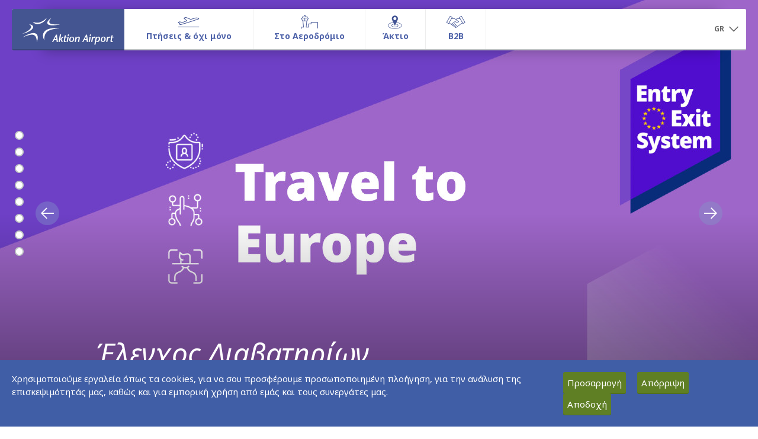

--- FILE ---
content_type: text/html; charset=UTF-8
request_url: https://www.pvk-airport.gr/el
body_size: 23331
content:

<script>
    // assign SiteAirportCode to Js Var
    var AirportCodeJsAssign = 'PVK';

</script>



<!DOCTYPE html>
<html class="no-js" lang="el">

<head>
	<title>Aktion Airport (PVK)</title>

	<meta charset="UTF-8"/>
	<meta http-equiv="X-UA-Compatible" content="IE=edge,chrome=1"/>
	<meta name="title" content="Η επίσημη ιστοσελίδα του Aktion Airport (PVK)"/>
	<meta name="keywords" content="Η επίσημη ιστοσελίδα του Aktion Airport (PVK)"/>
	<meta name="description" content="Η επίσημη ιστοσελίδα του Aktion Airport (PVK)"/>

	<meta http-equiv="refresh" content="86400">
	<!-- ensure proper rendering and touch zooming -->
	<meta name="viewport" content="width=device-width, initial-scale=1">
	<meta name="apple-mobile-web-app-capable" content="yes"/>
	<meta name="apple-touch-fullscreen" content="yes"/>

	<link rel="shortcut icon" href="/etc/clientlibs/fraport-airport/fraport.base.app/resources/img/favicon.ico">
	<link rel="stylesheet" href="/etc/clientlibs/fraport-airport/fraport.base.app.min.e7046088edf2c71496fba12a96b94b4d.css?1768830804" type="text/css">
	<link rel="stylesheet" href="/etc/clientlibs/fraport-airport/fraport.base.lib.map.min.be2bf8f3159f532967b3082649bcfa44.css?1768830804" type="text/css">
	<link rel="stylesheet" href="/etc/clientlibs/fraport-airport/font-awesome-4.7.0/css/font-awesome.min.css?1768830804" type="text/css">

	<script type="text/javascript" src="/etc/clientlibs/fraport-airport/fraport.base.lib.modernizr.min.d72365795bea5c7b99fdf92ceb8d3142.js?1768830804"></script>

	<!--[if lt IE 10]>
	<script type="text/javascript" src="/etc/clientlibs/fraport-airport/fraport.base.lib.ie.min.js"></script>
	<![endif]-->

	<!-- SVG injection for IE -->
	<script type="text/javascript" src="/etc/clientlibs/fraport-airport/fraport.base.lib.svginjector.min.b0085642ed25139877d1ab7e7a146d51.js?1768830804"></script>

    <script src="/templates/custom_js/jquery.min.js?1768830804"></script>
    <script type="text/javascript" src="/templates/custom_js/get_all_site_cookies.js?1768830804"></script>

    
    
	<!--<link rel="stylesheet" type="text/css" href="/templates/custom_js/cookies/cookieconsent.css?1768830804"/>
	<script type="text/javascript" src="/templates/custom_js/cookies/cookieconsent.js?1768830804"></script>
	<script type="text/javascript">
		var lang = "el";
	</script>
	<script type="text/javascript" src="/templates/custom_js/cookies/callcookie.js?1768830804"></script>-->

    

        <script type="text/javascript">
			var gdpr_cookies_domain = '.pvk-airport.gr';
			var _gat_cookie = '_gat_gtag_UA_97093066_2';
		</script>
    

    <link rel="stylesheet" type="text/css" href="/templates/custom_js/gdpr_cookies/gdpr_cookies.css?1768830804">
    <link rel="stylesheet" type="text/css" href="/etc/clientlibs/fraport-airport/a11y.css?1768830804">
    <script type="text/javascript" src="/templates/custom_js/gdpr_cookies/gdpr_cookies.js?1768830804"></script>
    <script type="text/javascript">
        var lang = "el";
        var gdpr_cookies_link = "/el/pvk/cookies";
    </script>
    <script type="text/javascript" src="/templates/custom_js/gdpr_cookies/gdpr_cookies_call.js?1768830804"></script>

    <!--    LAUNCH GOOGLE TAG SERVICES-->
    <script type="text/javascript" src="/templates/custom_js/google_tag_services.js?1768830804"></script>

    <!--    LAUNCH GOOGLE TAG MANAGER-->
    <script>
        var SiteAirportCode = 'PVK';
    </script>
    <script type="text/javascript" src="/templates/custom_js/google_tag_manager.js?1768830804"></script>

</head>



<body>
    <style>
        .exist-ad
        {
            padding-top: 70px;
        }
    </style>


<div class="fra_page ">
<!-- /166388109/HZ1 -->


	
<style>
	.fra_megadrop > .col-lg-12 > li > .fra_megadrop_img_wrapper
	{
		width: 100%;
	}
	
	.fra_megadrop > .col-lg-12 > li > .fra_megadrop_img_wrapper > img
	{
		max-height: 315px;
	}
	
	.fra_megadrop .nav .fra_megadrop_item > p
	{
		color: #666;
		cursor: default;
	}
	
	@media (min-width: 992px)
	{
		.fra_active .fra_megadrop > .col-lg-12:after
		{
			width: -webkit-calc(100% - -10px);
			width: -moz-calc(100% - -10px);
			width: calc(100% - -10px);
		}
	}
</style>

	<header class="fra_header">
		<nav class="navbar navbar-fixed-top fra_active fra_js_header">
			<div class="container-fluid fra_container__header">
				<div class="fra_mainnav">
					<div class="navbar-header">
						<button class="navbar-toggle fra_js_open_offcanvas" type="button" aria-label="Άνοιγμα μενού πλοήγησης">
							<svg role="presentation" class="icon">
								<use xlink:href="#icon-menu"></use>
							</svg>
						</button>
                                                <a href="/el" class="fra_logo_wrapper" style="text-decoration:none;" aria-label="Αρχική σελίδα">
                            <img src="/content/images/logos/PVKlogo.svg?1768830804" style="width:100%;" alt="PVKlogo"/>
                        </a>
                        					</div>

					<div class="navmenu-fixed-left fra_navbar_offcanvas">
						<ul class="nav navbar-nav fra_js_navbar_left">
							<!-- header bar with close icon -->
							<li class="fra_close_offcanvas fra_js_close_offcanvas visible-xs-block">
								<svg role="presentation" class="icon">
									<use xlink:href="#icon-close"></use>
								</svg>
							</li>

							<!-- slider navigation -->
							<li class="dropdown fra_dropdown_offcanvas visible-xs">
								<!-- dropdown comes via JS, SVG must be there already -->
								<a aria-expanded="false" role="button" data-toggle="dropdown" class="dropdown-toggle" aria-label="Εναλλαγή μενού πλοήγησης">
									<span class="fra_dropdown_icon_wrapper">
										<svg role="presentation" class="icon">
											<use xlink:href="#icon-dropdown"></use>
										</svg>
									</span>
								</a>
								<ul class="dropdown-menu"></ul>
							</li>

							<!-- slider container -->
							<li class="fra_slider_container_wrapper">
								<ul class="nav fra_slider_container fra_js_slider_container">
								
														
									<li class="fra_mainnav_item fra_current" data-index="0">
										<div class="fra_mainnav_label_container">
											<img src="data:image/svg+xml;charset=utf8,%3Csvg%20xmlns='http://www.w3.org/2000/svg'%3E%3C/svg%3E"  style="margin-top:10px; margin-bottom:-22px;background-image: url('/uploads/sys_media/0/224/flightsmenuicon.png');background-position-x: 0px;" width="45" height="24" alt="Πτήσεις & όχι μόνo">
											<div class="fra_mainnav_label">Πτήσεις & όχι μόνo</div>
											<div class="fra_mainnav_label__spacer">Πτήσεις & όχι μόνo</div>
											
											<span class="fra_mainnav_label__addition">
																						</span>
										</div>

										<div class="fra_megadrop" style="background: white;">
											
																						
											<ul class="nav col-xs-3 col-sm-3 col-md-6 col-lg-6" data-index="0">
												<!-- slider container -->
												<li class="fra_megadrop_item hidden-xs">
													<h1 class="fra_headline_6"><!--fra_current-->
													<a href="/el/flights--more/flights--destinations" aria-label="Πτήσεις & Προορισμοί">Πτήσεις & Προορισμοί</a>
													</h1>
												</li>
												<li class="fra_megadrop_item hidden-xs">
													<a class="fra_megadrop_img_wrapper" href="/el/flights--more/flights--destinations" aria-label="Προβολή Πτήσεις & Προορισμοί">
														<img src="/uploads/sys_media/0/232/menu-iStock-576926224_1280x720.jpg" alt="Πτήσεις & Προορισμοί" />
													</a>
												</li>
												
												

																								<li class="fra_megadrop_item">
												<a class="btn-link fra_btn_icon fra_btn_icon__left" href="/el/flights--more/flights--destinations#arrivals--departures" aria-label="Αφίξεις & Αναχωρήσεις">
												<span class="fra_icon">
												<svg role="presentation" class="icon">
												<use xlink:href="#icon-arrow-right"></use>
												</svg>
												</span>
												<span class="fra_single_line_clamp fra_icon_link">
												Αφίξεις & Αναχωρήσεις												</span>
												</a>
												</li>
																								<li class="fra_megadrop_item">
												<a class="btn-link fra_btn_icon fra_btn_icon__left" href="/el/flights--more/flights--destinations#airlines" aria-label="Αεροπορικές Εταιρίες">
												<span class="fra_icon">
												<svg role="presentation" class="icon">
												<use xlink:href="#icon-arrow-right"></use>
												</svg>
												</span>
												<span class="fra_single_line_clamp fra_icon_link">
												Αεροπορικές Εταιρίες												</span>
												</a>
												</li>
																								<li class="fra_megadrop_item">
												<a class="btn-link fra_btn_icon fra_btn_icon__left" href="/el/flights--more/flights--destinations#destinations" aria-label="Προορισμοί">
												<span class="fra_icon">
												<svg role="presentation" class="icon">
												<use xlink:href="#icon-arrow-right"></use>
												</svg>
												</span>
												<span class="fra_single_line_clamp fra_icon_link">
												Προορισμοί												</span>
												</a>
												</li>
																							</ul>

																						
											<ul class="nav col-xs-3 col-sm-3 col-md-6 col-lg-6" data-index="1">
												<!-- slider container -->
												<li class="fra_megadrop_item hidden-xs">
													<h1 class="fra_headline_6"><!--fra_current-->
													<a href="/el/flights--more/airport-information" aria-label="Πληροφορίες Αεροδρομίου">Πληροφορίες Αεροδρομίου</a>
													</h1>
												</li>
												<li class="fra_megadrop_item hidden-xs">
													<a class="fra_megadrop_img_wrapper" href="/el/flights--more/airport-information" aria-label="Προβολή Πληροφορίες Αεροδρομίου">
														<img src="/uploads/sys_media/0/231/menu-iStock-585151926_1280x720.jpg" alt="Πληροφορίες Αεροδρομίου" />
													</a>
												</li>
												
												

																								<li class="fra_megadrop_item">
												<a class="btn-link fra_btn_icon fra_btn_icon__left" href="/el/flights--more/airport-information#to--from-the-airport" aria-label="Από & Προς το Αεροδρόμιο">
												<span class="fra_icon">
												<svg role="presentation" class="icon">
												<use xlink:href="#icon-arrow-right"></use>
												</svg>
												</span>
												<span class="fra_single_line_clamp fra_icon_link">
												Από & Προς το Αεροδρόμιο												</span>
												</a>
												</li>
																								<li class="fra_megadrop_item">
												<a class="btn-link fra_btn_icon fra_btn_icon__left" href="/el/category-detailed/ctg_id-197/nd_id-788" aria-label="Parking">
												<span class="fra_icon">
												<svg role="presentation" class="icon">
												<use xlink:href="#icon-arrow-right"></use>
												</svg>
												</span>
												<span class="fra_single_line_clamp fra_icon_link">
												Parking												</span>
												</a>
												</li>
																								<li class="fra_megadrop_item">
												<a class="btn-link fra_btn_icon fra_btn_icon__left" href="/el/flights--more/airport-information#passengers-information" aria-label="Πληροφορίες Επιβατών">
												<span class="fra_icon">
												<svg role="presentation" class="icon">
												<use xlink:href="#icon-arrow-right"></use>
												</svg>
												</span>
												<span class="fra_single_line_clamp fra_icon_link">
												Πληροφορίες Επιβατών												</span>
												</a>
												</li>
																							</ul>

												

										</div>
									</li>
							   
									
														
									<li class="fra_mainnav_item fra_current" data-index="1">
										<div class="fra_mainnav_label_container">
											<img src="data:image/svg+xml;charset=utf8,%3Csvg%20xmlns='http://www.w3.org/2000/svg'%3E%3C/svg%3E"  style="margin-top:10px; margin-bottom:-22px;background-image: url('/uploads/sys_media/0/226/thessmenuicon.png');background-position-x: 0px;" width="45" height="24" alt="Στο Αεροδρόμιο">
											<div class="fra_mainnav_label">Στο Αεροδρόμιο</div>
											<div class="fra_mainnav_label__spacer">Στο Αεροδρόμιο</div>
											
											<span class="fra_mainnav_label__addition">
																						</span>
										</div>

										<div class="fra_megadrop" style="background: white;">
											
																						
											<ul class="nav col-xs-3 col-sm-3 col-md-6 col-lg-6" data-index="0">
												<!-- slider container -->
												<li class="fra_megadrop_item hidden-xs">
													<h1 class="fra_headline_6"><!--fra_current-->
													<a href="/el/at-the-airport/shop--dine" aria-label="Αγορές & Γεύση">Αγορές & Γεύση</a>
													</h1>
												</li>
												<li class="fra_megadrop_item hidden-xs">
													<a class="fra_megadrop_img_wrapper" href="/el/at-the-airport/shop--dine" aria-label="Προβολή Αγορές & Γεύση">
														<img src="/uploads/sys_media/0/238/menu-shutterstock_416876203_new_1280x720.jpg" alt="Αγορές & Γεύση" />
													</a>
												</li>
												
												

																								<li class="fra_megadrop_item">
												<a class="btn-link fra_btn_icon fra_btn_icon__left" href="/el/at-the-airport/shop--dine#shops" aria-label="Καταστήματα">
												<span class="fra_icon">
												<svg role="presentation" class="icon">
												<use xlink:href="#icon-arrow-right"></use>
												</svg>
												</span>
												<span class="fra_single_line_clamp fra_icon_link">
												Καταστήματα												</span>
												</a>
												</li>
																								<li class="fra_megadrop_item">
												<a class="btn-link fra_btn_icon fra_btn_icon__left" href="/el/shop-detailed-page/shop_id-100/nd_id-791" aria-label="Hellenic Duty Free Shops">
												<span class="fra_icon">
												<svg role="presentation" class="icon">
												<use xlink:href="#icon-arrow-right"></use>
												</svg>
												</span>
												<span class="fra_single_line_clamp fra_icon_link">
												Hellenic Duty Free Shops												</span>
												</a>
												</li>
																								<li class="fra_megadrop_item">
												<a class="btn-link fra_btn_icon fra_btn_icon__left" href="/el/at-the-airport/shop--dine#restaurants--cafes" aria-label="Εστιατόρια & Καφέ">
												<span class="fra_icon">
												<svg role="presentation" class="icon">
												<use xlink:href="#icon-arrow-right"></use>
												</svg>
												</span>
												<span class="fra_single_line_clamp fra_icon_link">
												Εστιατόρια & Καφέ												</span>
												</a>
												</li>
																							</ul>

																						
											<ul class="nav col-xs-3 col-sm-3 col-md-6 col-lg-6" data-index="1">
												<!-- slider container -->
												<li class="fra_megadrop_item hidden-xs">
													<h1 class="fra_headline_6"><!--fra_current-->
													<a href="/el/at-the-airport/airport-services" aria-label="Υπηρεσίες Αεροδρομίου">Υπηρεσίες Αεροδρομίου</a>
													</h1>
												</li>
												<li class="fra_megadrop_item hidden-xs">
													<a class="fra_megadrop_img_wrapper" href="/el/at-the-airport/airport-services" aria-label="Προβολή Υπηρεσίες Αεροδρομίου">
														<img src="/uploads/sys_media/0/234/menu-iStock-498314423_560x315.jpg" alt="Υπηρεσίες Αεροδρομίου" />
													</a>
												</li>
												
												

																								<li class="fra_megadrop_item">
												<a class="btn-link fra_btn_icon fra_btn_icon__left" href="/el/category-detailed/ctg_id-747/nd_id-1786" aria-label="Απολεσθέντα Αντικείμενα">
												<span class="fra_icon">
												<svg role="presentation" class="icon">
												<use xlink:href="#icon-arrow-right"></use>
												</svg>
												</span>
												<span class="fra_single_line_clamp fra_icon_link">
												Απολεσθέντα Αντικείμενα												</span>
												</a>
												</li>
																								<li class="fra_megadrop_item">
												<a class="btn-link fra_btn_icon fra_btn_icon__left" href="/el/category-detailed/ctg_id-593/nd_id-796" aria-label="ATMs ">
												<span class="fra_icon">
												<svg role="presentation" class="icon">
												<use xlink:href="#icon-arrow-right"></use>
												</svg>
												</span>
												<span class="fra_single_line_clamp fra_icon_link">
												ATMs 												</span>
												</a>
												</li>
																								<li class="fra_megadrop_item">
												<a class="btn-link fra_btn_icon fra_btn_icon__left" href="/el/category-detailed/ctg_id-215/nd_id-815" aria-label="Ενοικιάσεις Αυτοκινήτων">
												<span class="fra_icon">
												<svg role="presentation" class="icon">
												<use xlink:href="#icon-arrow-right"></use>
												</svg>
												</span>
												<span class="fra_single_line_clamp fra_icon_link">
												Ενοικιάσεις Αυτοκινήτων												</span>
												</a>
												</li>
																								<li class="fra_megadrop_item">
												<a class="btn-link fra_btn_icon fra_btn_icon__left" href="/el/category-detailed/ctg_id-758/nd_id-1795" aria-label="Υπηρεσίες Μεταφοράς">
												<span class="fra_icon">
												<svg role="presentation" class="icon">
												<use xlink:href="#icon-arrow-right"></use>
												</svg>
												</span>
												<span class="fra_single_line_clamp fra_icon_link">
												Υπηρεσίες Μεταφοράς												</span>
												</a>
												</li>
																								<li class="fra_megadrop_item">
												<a class="btn-link fra_btn_icon fra_btn_icon__left" href="/el/category-detailed/ctg_id-214/nd_id-816" aria-label="Πρόσβαση στο Διαδίκτυο (WiFi)">
												<span class="fra_icon">
												<svg role="presentation" class="icon">
												<use xlink:href="#icon-arrow-right"></use>
												</svg>
												</span>
												<span class="fra_single_line_clamp fra_icon_link">
												Πρόσβαση στο Διαδίκτυο (WiFi)												</span>
												</a>
												</li>
																							</ul>

												

										</div>
									</li>
							   
									
														
									<li class="fra_mainnav_item fra_current" data-index="2">
										<div class="fra_mainnav_label_container">
											<img src="data:image/svg+xml;charset=utf8,%3Csvg%20xmlns='http://www.w3.org/2000/svg'%3E%3C/svg%3E"  style="margin-top:10px; margin-bottom:-22px;background-image: url('/uploads/sys_media/0/225/attheairportmenuicon.png');background-position-x: 0px;" width="45" height="24" alt="Άκτιο">
											<div class="fra_mainnav_label">Άκτιο</div>
											<div class="fra_mainnav_label__spacer">Άκτιο</div>
											
											<span class="fra_mainnav_label__addition">
																						</span>
										</div>

										<div class="fra_megadrop">
											
																						
											<ul class="nav col-xs-3 col-sm-3 col-md-12 col-lg-12" data-index="0">
												<!-- slider container -->
												<li class="fra_megadrop_item hidden-xs">
													<h1 class="fra_headline_6"><!--fra_current-->
													<a href="/el/category-detailed/ctg_id-223/nd_id-783" aria-label="Καλώς Ορίσατε στo Άκτιo">Καλώς Ορίσατε στo Άκτιo</a>
													</h1>
												</li>
												<li class="fra_megadrop_item hidden-xs">
													<a class="fra_megadrop_img_wrapper" href="/el/category-detailed/ctg_id-223/nd_id-783" aria-label="Προβολή Καλώς Ορίσατε στo Άκτιo">
														<img src="/uploads/sys_media/0/432/fullmenu-shutterstock_509800261_1160x315.jpg" alt="Καλώς Ορίσατε στo Άκτιo" />
													</a>
												</li>
												<li class="fra_megadrop_item hidden-xs">
													<p>
														<p>Θα τα δεις, επιμένουν οι ντόπιοι. Ναι, αφού έχεις αφήσει πίσω σου το αεροδρόμιο του Ακτίου, μάλλον θα τα δεις. Γιατί τα φλαμίνγκο, σαν ιπτάμενο υπόμνημα της μόνιμης επιστροφής σε γνώριμα εδάφη ή των ξεχασμένων μας προορισμών, πραγματοποιούν συχνά πετυχημένες πτήσεις και προσγειώσεις στα υφάλμυρα νερά της γύρω περιοχής.</p>													</p>
												</li>
												
												

																								<li class="fra_megadrop_item">
													<a class="btn-link fra_btn_icon fra_btn_icon__left" href="/el/category-detailed/ctg_id-223/nd_id-823" aria-label="Περισσότερα">
														<span class="fra_icon">
															<svg role="presentation" class="icon">
																<use xlink:href="#icon-arrow-right"></use>
															</svg>
														</span>
														<span class="fra_single_line_clamp fra_icon_link">
															Περισσότερα														</span>
													</a>
												</li>
																							</ul>

												

										</div>
									</li>
							   
									
														
									<li class="fra_mainnav_item fra_current" data-index="3">
										<div class="fra_mainnav_label_container">
											<img src="data:image/svg+xml;charset=utf8,%3Csvg%20xmlns='http://www.w3.org/2000/svg'%3E%3C/svg%3E"  style="margin-top:10px; margin-bottom:-22px;background-image: url('/uploads/sys_media/0/227/B2BMenuIcon.png');background-position-x: 0px;" width="45" height="24" alt="B2B">
											<div class="fra_mainnav_label">B2B</div>
											<div class="fra_mainnav_label__spacer">B2B</div>
											
											<span class="fra_mainnav_label__addition">
																						</span>
										</div>

										<div class="fra_megadrop" style="background: white;">
											
																						
											<ul class="nav col-xs-3 col-sm-3 col-md-6 col-lg-6" data-index="0">
												<!-- slider container -->
												<li class="fra_megadrop_item hidden-xs">
													<h1 class="fra_headline_6"><!--fra_current-->
													<a href="/el/b2b/aeronautical-activities" aria-label="Αεροναυτιλιακές Δραστηριότητες">Αεροναυτιλιακές Δραστηριότητες</a>
													</h1>
												</li>
												<li class="fra_megadrop_item hidden-xs">
													<a class="fra_megadrop_img_wrapper" href="/el/b2b/aeronautical-activities" aria-label="Προβολή Αεροναυτιλιακές Δραστηριότητες">
														<img src="/uploads/sys_media/0/235/menu-iStock-627341480_560x315.jpg" alt="Αεροναυτιλιακές Δραστηριότητες" />
													</a>
												</li>
												
												

																								<li class="fra_megadrop_item">
												<a class="btn-link fra_btn_icon fra_btn_icon__left" href="/el/category-detailed/ctg_id-224/nd_id-807" aria-label="Τέλη αεροδρομίου">
												<span class="fra_icon">
												<svg role="presentation" class="icon">
												<use xlink:href="#icon-arrow-right"></use>
												</svg>
												</span>
												<span class="fra_single_line_clamp fra_icon_link">
												Τέλη αεροδρομίου												</span>
												</a>
												</li>
																								<li class="fra_megadrop_item">
												<a class="btn-link fra_btn_icon fra_btn_icon__left" href="/el/category-detailed/ctg_id-220/nd_id-808" aria-label="Aviation Marketing">
												<span class="fra_icon">
												<svg role="presentation" class="icon">
												<use xlink:href="#icon-arrow-right"></use>
												</svg>
												</span>
												<span class="fra_single_line_clamp fra_icon_link">
												Aviation Marketing												</span>
												</a>
												</li>
																								<li class="fra_megadrop_item">
												<a class="btn-link fra_btn_icon fra_btn_icon__left" href="/el/category-detailed/ctg_id-576/nd_id-1629" aria-label="Γενική Αεροπορία / Ιδιωτικά Αεροσκάφη">
												<span class="fra_icon">
												<svg role="presentation" class="icon">
												<use xlink:href="#icon-arrow-right"></use>
												</svg>
												</span>
												<span class="fra_single_line_clamp fra_icon_link">
												Γενική Αεροπορία / Ιδιωτικά Αεροσκάφη												</span>
												</a>
												</li>
																							</ul>

																						
											<ul class="nav col-xs-3 col-sm-3 col-md-6 col-lg-6" data-index="1">
												<!-- slider container -->
												<li class="fra_megadrop_item hidden-xs">
													<h1 class="fra_headline_6"><!--fra_current-->
													<a href="/el/b2b/commercial-activities" aria-label="Εμπορικές Δραστηριότητες">Εμπορικές Δραστηριότητες</a>
													</h1>
												</li>
												<li class="fra_megadrop_item hidden-xs">
													<a class="fra_megadrop_img_wrapper" href="/el/b2b/commercial-activities" aria-label="Προβολή Εμπορικές Δραστηριότητες">
														<img src="/uploads/sys_media/0/236/menu-iStock-469447028_1280x720.jpg" alt="Εμπορικές Δραστηριότητες" />
													</a>
												</li>
												
												

																								<li class="fra_megadrop_item">
												<a class="btn-link fra_btn_icon fra_btn_icon__left" href="/el/category-detailed/ctg_id-218/nd_id-809" aria-label="Ευκαιρίες Συνεργασίας">
												<span class="fra_icon">
												<svg role="presentation" class="icon">
												<use xlink:href="#icon-arrow-right"></use>
												</svg>
												</span>
												<span class="fra_single_line_clamp fra_icon_link">
												Ευκαιρίες Συνεργασίας												</span>
												</a>
												</li>
																								<li class="fra_megadrop_item">
												<a class="btn-link fra_btn_icon fra_btn_icon__left" href="/el/category-detailed/ctg_id-221/nd_id-810" aria-label="Διαφήμιση στο Αεροδρόμιο">
												<span class="fra_icon">
												<svg role="presentation" class="icon">
												<use xlink:href="#icon-arrow-right"></use>
												</svg>
												</span>
												<span class="fra_single_line_clamp fra_icon_link">
												Διαφήμιση στο Αεροδρόμιο												</span>
												</a>
												</li>
																								<li class="fra_megadrop_item">
												<a class="btn-link fra_btn_icon fra_btn_icon__left" href="/el/category-detailed/ctg_id-222/nd_id-811" aria-label="Προωθητικές Ενέργειες">
												<span class="fra_icon">
												<svg role="presentation" class="icon">
												<use xlink:href="#icon-arrow-right"></use>
												</svg>
												</span>
												<span class="fra_single_line_clamp fra_icon_link">
												Προωθητικές Ενέργειες												</span>
												</a>
												</li>
																								<li class="fra_megadrop_item">
												<a class="btn-link fra_btn_icon fra_btn_icon__left" href="/el/category-detailed/ctg_id-732/nd_id-1772" aria-label="Υπηρεσία Fast Lane">
												<span class="fra_icon">
												<svg role="presentation" class="icon">
												<use xlink:href="#icon-arrow-right"></use>
												</svg>
												</span>
												<span class="fra_single_line_clamp fra_icon_link">
												Υπηρεσία Fast Lane												</span>
												</a>
												</li>
																							</ul>

												

										</div>
									</li>
							   
									
								

								</ul>				
							</li>
    
							<!-- Megadrop footer list -->
							<li id="fra_megadrop_footer_left" class="fra_megadrop fra_megadrop__footer">
								<ul class="fra_megadrop_footer_list" style="padding:0 0 0 0;">
																																			</ul>
							</li>
							
														
							<li class="fra_search_link fra_js_searchfield_trigger visible-xs">
							
								<li class="fra_mainnav_item fra_langselect dropdown fra_js_dropdown visible-xs" style="width:100%;">
									<a aria-expanded="false" role="button" data-toggle="dropdown" class="dropdown-toggle" href="#" style="top:560px;" aria-label="Επιλογή γλώσσας">
										<span style="text-transform:uppercase; color:#666; background-color:#fff;">GR</span>
										<span class="fra_dropdown_icon_wrapper" style="background-color:#fff;">
											<svg role="presentation" class="icon hidden-xs">
												<use xlink:href="#icon-dropdown"></use>
											</svg>
											<svg role="presentation" class="icon visible-xs" style="fill:#666;">
												<use xlink:href="#icon-link"></use>
											</svg>
										</span>
									</a>
									<ul role="menu" class="dropdown-menu" style="position:absolute;">
										<li style="margin-top:440px;position:absolute;">
											<a href="/el/" style="background-color:#3c3c3c; color:#fff; border-top:1px solid #bec3c3; border-bottom: 1px solid #bec3c3;" aria-label="Αλλαγή σε ελληνικά">GR</a>
										</li>
										<li style="margin-top:502px;position:absolute;">
											<a href="/en/" style="background-color:#3c3c3c; color:#fff;" aria-label="Αλλαγή σε αγγλικά">EN</a>
										</li>
									</ul>
									<span class="fra_back_btn fra_icon" style="top:501px;">
										<svg class="icon" role="presentation" style="fill:#fff;">
											<use xlink:href="#icon-link"></use>
										</svg>
									</span>
								</li>
							</li>
						</ul>
											</div>					
										<div class="navbar-nav navbar-right">
												<ul class="nav navmenu-fixed-right fra_navbar_offcanvas fra_js_navbar_right">
														<li class="dropdown fra_dropdown_offcanvas visible-xs">
								<a aria-expanded="false" role="button" data-toggle="dropdown" class="dropdown-toggle" href="#">
									<span class="fra_dropdown_icon_wrapper">
										<svg role="presentation" class="icon">
											<use xlink:href="#icon-dropdown"></use>
										</svg>
									</span>
								</a>
								<ul class="dropdown-menu"></ul>
							</li>
							
														<li class="fra_mainnav_item fra_service_nav_btn">
																								<div class="fra_megadrop">
									<div class="fra_servicenav_content fra_js_servicenav_content">
																																																		<ul id="fra_external_minicart" class="nav col-sm-3 fra_minicart" data-index="3">
											<li class="fra_megadrop_item">  
												<h1 class="fra_headline_6">
													<a href="#" aria-label="Σύνδεσμος Megadrop"></a>
												</h1>
												<a class="fra_megadrop_img_wrapper" href="#" aria-label="Σύνδεσμος Εικόνας Megadrop">
													<img src="#" alt="" height="146" width="260" data-original="#"/>
												</a>   
												<p class="fra_copy_8"></p> 
												<div>
													<div>
														<div class="fra_rich_text"></div>  
													</div>
												</div>
												<a class="btn-link fra_btn_icon fra_btn_icon__left" href="#" aria-label="Megadrop Icon Link - Δεξί Βέλος">
													<span class="fra_icon">
														<svg role="presentation" class="icon">
															<use xlink:href="#icon-arrow-right"/>
														</svg>
													</span>
													<span class="fra_single_line_clamp fra_icon_link"></span>
												</a>
											</li>
										</ul>
									</div>
								</div>
							</li>

							<!-- Megadrop footer list for service navigation -->
							<li id="fra_megadrop_footer_right" class="fra_megadrop fra_megadrop__footer">
								<div class="fra_megadrop_footer_slider">
									<div class="fra_login_form_wrapper">
																														<div class="col-sm-6 fra_login_col">
											<h1 class="fra_headline_6">Log-in</h1>
											<div class="hidden-xs">
												<div>
													<div class="fra_rich_text"></div>
												</div>
											</div>
											<form id="fra_login_form" name="fra_login_form" class="col-sm-8" method="POST">
												<div class="form-group"></div>
											</form>
										</div>
																			</div>
																	</div>
							</li>
							<li class="fra_mainnav_item fra_langselect dropdown fra_js_dropdown" id="weather_iframe" style="padding-top:16px;">
                                <script type='text/javascript'>
                                    var Weather_AirportLatitude = '38.925498962402344';
                                    var Weather_AirportLongitude = '20.765300750732422';
                                    var Weather_SiteDomainName = 'www.pvk-airport.gr';
                                    var Weather_NodeUrl = '/el/pvk/weather-page';
                                    var Weather_Title = 'Τρέχουσες καιρικές συνθήκες αεροδρομίου';

                                    if ( typeof CustomCookieControl !== 'undefined' && CustomCookieControl == 'true' && typeof CustomCookiePrefsPreference !== 'undefined' && CustomCookiePrefsPreference == true )
                                    {
                                        var iframe = document.createElement('iframe');
                                        iframe.src = '//www.weather.gr/feeds/airports/menu.aspx?lat=' +Weather_AirportLatitude+ '&lon='+Weather_AirportLongitude+'&units=metric&returnUrl=http://'+Weather_SiteDomainName+Weather_NodeUrl+'';
                                        iframe.width = '100';
                                        iframe.height = '47';
                                        iframe.frameBorder = '0';
                                        iframe.title = Weather_Title;
                                        document.getElementById("weather_iframe").appendChild(iframe);

                                    }
                                </script>
<!--                                --><!--                                    <iframe style="width:100px;height:50px;margin-top:17px;float:left;overflow:hidden;" scrolling="no" frameborder="0" src="//www.weather.gr/feeds/airports/menu.aspx?lat=--><!--&lon=--><!--&units=metric&returnUrl=http://--><!----><!--"></iframe>-->
<!--								-->							</li>
							<!-- language selector -->
							<li class="fra_mainnav_item fra_langselect dropdown fra_js_dropdown">
								<a aria-expanded="false" role="button" data-toggle="dropdown" class="dropdown-toggle" href="javascript:void();" aria-label="Επιλογή γλώσσας" >
									<span style="text-transform:uppercase;">GR</span>
									<span class="fra_dropdown_icon_wrapper">
										<svg role="presentation" class="icon hidden-xs">
											<use xlink:href="#icon-dropdown"></use>
										</svg>
										<svg role="presentation" class="icon visible-xs">
											<use xlink:href="#icon-link"></use>
										</svg>
									</span>
								</a>
								<ul role="menu" class="dropdown-menu" aria-label="Επιλογή γλώσσας">
									<!--language links here -->
									<li role="none">
										<a href="/el/" role="menuitem" tabindex="-1" aria-label="Αλλαγή σε ελληνικά">GR</a>
									</li>
									<li role="none">
										<a href="/en/" role="menuitem" tabindex="-1" aria-label="Αλλαγή σε αγγλικά">EN</a>
									</li>
								</ul>
								<span class="fra_back_btn fra_icon">
									<svg class="icon" role="presentation">
										<use xlink:href="#icon-link"></use>
									</svg>
								</span>
							</li>
						</ul>
					</div>
				</div>
			</div>
		</nav>
	</header>

		<div class="fra_container" role="main">
		<div class="fra_js_notification fra_darksite"></div>
		<!-- FRA-1144: hide side navigation -->
		<div id="fra_anchornav_container">
						<a href="#arrivals--departures" class="fra_anchor" aria-label="Αφίξεις & Αναχωρήσεις">
				<span class="fra_copy_7" style="text-transform:none;">Αφίξεις & Αναχωρήσεις</span>
				<div class="fra_anchor_wrapper">
					<svg class="icon fra_active" role="presentation">
						<use xmlns:xlink="http://www.w3.org/1999/xlink" xlink:href="#icon-anchor-active"></use>
					</svg>
					<svg class="icon" role="presentation">
						<use xmlns:xlink="http://www.w3.org/1999/xlink" xlink:href="#icon-anchor"></use>
					</svg>
				</div>
			</a>
						<a href="#airlines-" class="fra_anchor" aria-label="Αεροπορικές Εταιρίες">
				<span class="fra_copy_7" style="text-transform:none;">Αεροπορικές Εταιρίες</span>
				<div class="fra_anchor_wrapper">
					<svg class="icon fra_active" role="presentation">
						<use xmlns:xlink="http://www.w3.org/1999/xlink" xlink:href="#icon-anchor-active"></use>
					</svg>
					<svg class="icon" role="presentation">
						<use xmlns:xlink="http://www.w3.org/1999/xlink" xlink:href="#icon-anchor"></use>
					</svg>
				</div>
			</a>
						<a href="#to--from-the-airport" class="fra_anchor" aria-label="Από & Προς το Αεροδρόμιο">
				<span class="fra_copy_7" style="text-transform:none;">Από & Προς το Αεροδρόμιο</span>
				<div class="fra_anchor_wrapper">
					<svg class="icon fra_active" role="presentation">
						<use xmlns:xlink="http://www.w3.org/1999/xlink" xlink:href="#icon-anchor-active"></use>
					</svg>
					<svg class="icon" role="presentation">
						<use xmlns:xlink="http://www.w3.org/1999/xlink" xlink:href="#icon-anchor"></use>
					</svg>
				</div>
			</a>
						<a href="#passengers-information" class="fra_anchor" aria-label="Πληροφορίες Επιβατών">
				<span class="fra_copy_7" style="text-transform:none;">Πληροφορίες Επιβατών</span>
				<div class="fra_anchor_wrapper">
					<svg class="icon fra_active" role="presentation">
						<use xmlns:xlink="http://www.w3.org/1999/xlink" xlink:href="#icon-anchor-active"></use>
					</svg>
					<svg class="icon" role="presentation">
						<use xmlns:xlink="http://www.w3.org/1999/xlink" xlink:href="#icon-anchor"></use>
					</svg>
				</div>
			</a>
						<a href="#parking" class="fra_anchor" aria-label="Parking">
				<span class="fra_copy_7" style="text-transform:none;">Parking</span>
				<div class="fra_anchor_wrapper">
					<svg class="icon fra_active" role="presentation">
						<use xmlns:xlink="http://www.w3.org/1999/xlink" xlink:href="#icon-anchor-active"></use>
					</svg>
					<svg class="icon" role="presentation">
						<use xmlns:xlink="http://www.w3.org/1999/xlink" xlink:href="#icon-anchor"></use>
					</svg>
				</div>
			</a>
						<a href="#restaurants--cafes" class="fra_anchor" aria-label="Εστιατόρια & Καφέ">
				<span class="fra_copy_7" style="text-transform:none;">Εστιατόρια & Καφέ</span>
				<div class="fra_anchor_wrapper">
					<svg class="icon fra_active" role="presentation">
						<use xmlns:xlink="http://www.w3.org/1999/xlink" xlink:href="#icon-anchor-active"></use>
					</svg>
					<svg class="icon" role="presentation">
						<use xmlns:xlink="http://www.w3.org/1999/xlink" xlink:href="#icon-anchor"></use>
					</svg>
				</div>
			</a>
						<a href="#duty-free" class="fra_anchor" aria-label="Hellenic Duty Free Shops">
				<span class="fra_copy_7" style="text-transform:none;">Hellenic Duty Free Shops</span>
				<div class="fra_anchor_wrapper">
					<svg class="icon fra_active" role="presentation">
						<use xmlns:xlink="http://www.w3.org/1999/xlink" xlink:href="#icon-anchor-active"></use>
					</svg>
					<svg class="icon" role="presentation">
						<use xmlns:xlink="http://www.w3.org/1999/xlink" xlink:href="#icon-anchor"></use>
					</svg>
				</div>
			</a>
						<a href="#shops" class="fra_anchor" aria-label="Καταστήματα">
				<span class="fra_copy_7" style="text-transform:none;">Καταστήματα</span>
				<div class="fra_anchor_wrapper">
					<svg class="icon fra_active" role="presentation">
						<use xmlns:xlink="http://www.w3.org/1999/xlink" xlink:href="#icon-anchor-active"></use>
					</svg>
					<svg class="icon" role="presentation">
						<use xmlns:xlink="http://www.w3.org/1999/xlink" xlink:href="#icon-anchor"></use>
					</svg>
				</div>
			</a>
					</div>
		<div>

			<div id="fra_jumboslide_id_generic" class="carousel slide fra_jumbotron" data-ride="carousel" data-interval="6000" data-pause="hover">
				<ol class="carousel-indicators">
										<li data-target="#fra_jumboslide_id_generic" data-slide-to="0" class="active"></li>
										<li data-target="#fra_jumboslide_id_generic" data-slide-to="1" ></li>
										<li data-target="#fra_jumboslide_id_generic" data-slide-to="2" ></li>
										<li data-target="#fra_jumboslide_id_generic" data-slide-to="3" ></li>
										<li data-target="#fra_jumboslide_id_generic" data-slide-to="4" ></li>
										<li data-target="#fra_jumboslide_id_generic" data-slide-to="5" ></li>
										<li data-target="#fra_jumboslide_id_generic" data-slide-to="6" ></li>
								</ol>

								<section role="region" aria-label="Καρουζέλ εικόνων">
					<div id="carousel-slides" class="carousel-inner"> 
									<div class="item active" 
				role="group" 
				aria-roledescription="slide" 
				aria-label="Διαφάνεια 1 από 7">
							<div class="fra_img_wrapper">
								<img alt="Έλεγχος Διαβατηρίων" 
								data-resp-src="[
								{&quot;mq&quot;:&quot;screen_xs&quot;,&quot;src&quot;:&quot;/uploads/sys_slider_images/0/287/xs-travel_europe.jpg&quot;},
								{&quot;mq&quot;:&quot;screen_sd&quot;,&quot;src&quot;:&quot;/uploads/sys_slider_images/0/287/sd-travel_europe.jpg&quot;},
								{&quot;mq&quot;:&quot;screen_md&quot;,&quot;src&quot;:&quot;/uploads/sys_slider_images/0/287/travel_europe.jpg&quot;}]" 
								class="img-responsive js_responsive_image"
								style="display: block;">
							</div>
							<div class="carousel-caption">
								<h1 class="fra_headline_1_module">Έλεγχος Διαβατηρίων</h1>
																								<a class="btn btn-primary" href="https://www.pvk-airport.gr/el/category-detailed/ctg_id-801/nd_id-817" target="_parent">
									<span class="fra_single_line_clamp">Περισσότερα</span>
								</a>
							</div>
						</div>
									<div class="item" 
				role="group" 
				aria-roledescription="slide" 
				aria-label="Διαφάνεια 2 από 7" aria-hidden="true">
							<div class="fra_img_wrapper">
								<img alt="Boarding pass στον αυτισμό" 
								data-resp-src="[
								{&quot;mq&quot;:&quot;screen_xs&quot;,&quot;src&quot;:&quot;/uploads/sys_slider_images/0/262/xs-AutismENG_SKG_1280x720.png&quot;},
								{&quot;mq&quot;:&quot;screen_sd&quot;,&quot;src&quot;:&quot;/uploads/sys_slider_images/0/262/sd-AutismENG_SKG_1280x720.png&quot;},
								{&quot;mq&quot;:&quot;screen_md&quot;,&quot;src&quot;:&quot;/uploads/sys_slider_images/0/262/AutismENG_SKG_1280x720.png&quot;}]" 
								class="img-responsive js_responsive_image"
								style="display: block;">
							</div>
							<div class="carousel-caption">
								<h1 class="fra_headline_1_module">Boarding pass στον αυτισμό</h1>
																								<a class="btn btn-primary" href="https://www.onassis.org/el/initiatives/onassis-special-education/boarding-pass-for-autism" target="_blank" rel="noopener">
									<span class="fra_single_line_clamp">Περισσότερα</span>
								</a>
							</div>
						</div>
									<div class="item" 
				role="group" 
				aria-roledescription="slide" 
				aria-label="Διαφάνεια 3 από 7" aria-hidden="true">
							<div class="fra_img_wrapper">
								<img alt="Safe Water Sports app" 
								data-resp-src="[
								{&quot;mq&quot;:&quot;screen_xs&quot;,&quot;src&quot;:&quot;/uploads/sys_slider_images/0/251/xs-sws_new.jpg&quot;},
								{&quot;mq&quot;:&quot;screen_sd&quot;,&quot;src&quot;:&quot;/uploads/sys_slider_images/0/251/sd-sws_new.jpg&quot;},
								{&quot;mq&quot;:&quot;screen_md&quot;,&quot;src&quot;:&quot;/uploads/sys_slider_images/0/251/sws_new.jpg&quot;}]" 
								class="img-responsive js_responsive_image"
								style="display: block;">
							</div>
							<div class="carousel-caption">
								<h1 class="fra_headline_1_module">Safe Water Sports app</h1>
								 <!-- Hide empty h2 for better semantics -->
								<h2 class="fra_headline_2_module screen-reader-only-mobile">Παραλίες, Θαλάσσια Σπορ, Καταδύσεις, Yachting σε όλη την Ελλάδα</h2>
																								<a class="btn btn-primary" href="https://safewatersports.com/el/" target="_blank" rel="noopener">
									<span class="fra_single_line_clamp">Περισσότερα</span>
								</a>
							</div>
						</div>
									<div class="item" 
				role="group" 
				aria-roledescription="slide" 
				aria-label="Διαφάνεια 4 από 7" aria-hidden="true">
							<div class="fra_img_wrapper">
								<img alt="Καλώς Ορίσατε!" 
								data-resp-src="[
								{&quot;mq&quot;:&quot;screen_xs&quot;,&quot;src&quot;:&quot;/uploads/sys_slider_images/0/91/xs-1_shutterstock_509800261_1280x720.jpg&quot;},
								{&quot;mq&quot;:&quot;screen_sd&quot;,&quot;src&quot;:&quot;/uploads/sys_slider_images/0/91/sd-1_shutterstock_509800261_1280x720.jpg&quot;},
								{&quot;mq&quot;:&quot;screen_md&quot;,&quot;src&quot;:&quot;/uploads/sys_slider_images/0/91/1_shutterstock_509800261_1280x720.jpg&quot;}]" 
								class="img-responsive js_responsive_image"
								style="display: block;">
							</div>
							<div class="carousel-caption">
								<h1 class="fra_headline_1_module">Καλώς Ορίσατε!</h1>
								 <!-- Hide empty h2 for better semantics -->
								<h2 class="fra_headline_2_module screen-reader-only-mobile">Τι αξίζει να δείτε</h2>
																								<a class="btn btn-primary" href="/el/category-detailed/ctg_id-223/nd_id-823" target="_parent">
									<span class="fra_single_line_clamp">Άκτιο, Πρέβεζα, Λευκάδα</span>
								</a>
							</div>
						</div>
									<div class="item" 
				role="group" 
				aria-roledescription="slide" 
				aria-label="Διαφάνεια 5 από 7" aria-hidden="true">
							<div class="fra_img_wrapper">
								<img alt="Incredible Greece" 
								data-resp-src="[
								{&quot;mq&quot;:&quot;screen_xs&quot;,&quot;src&quot;:&quot;/uploads/sys_slider_images/0/237/xs-incredible_greece_1280.jpg&quot;},
								{&quot;mq&quot;:&quot;screen_sd&quot;,&quot;src&quot;:&quot;/uploads/sys_slider_images/0/237/sd-incredible_greece_1280.jpg&quot;},
								{&quot;mq&quot;:&quot;screen_md&quot;,&quot;src&quot;:&quot;/uploads/sys_slider_images/0/237/incredible_greece_1280.jpg&quot;}]" 
								class="img-responsive js_responsive_image"
								style="display: block;">
							</div>
							<div class="carousel-caption">
								<h1 class="fra_headline_1_module">Incredible Greece</h1>
								 <!-- Hide empty h2 for better semantics -->
								<h2 class="fra_headline_2_module screen-reader-only-mobile">To επίσημο περιοδικό της Fraport Greece</h2>
																								<a class="btn btn-primary" href="https://incredible-greece.com/el/destinations/aktio" target="_blank" rel="noopener">
									<span class="fra_single_line_clamp">Περισσότερα</span>
								</a>
							</div>
						</div>
									<div class="item" 
				role="group" 
				aria-roledescription="slide" 
				aria-label="Διαφάνεια 6 από 7" aria-hidden="true">
							<div class="fra_img_wrapper">
								<img alt="Αφίξεις & Αναχωρήσεις" 
								data-resp-src="[
								{&quot;mq&quot;:&quot;screen_xs&quot;,&quot;src&quot;:&quot;/uploads/sys_slider_images/0/92/xs-iStock-470137732_1280x720.jpg&quot;},
								{&quot;mq&quot;:&quot;screen_sd&quot;,&quot;src&quot;:&quot;/uploads/sys_slider_images/0/92/sd-iStock-470137732_1280x720.jpg&quot;},
								{&quot;mq&quot;:&quot;screen_md&quot;,&quot;src&quot;:&quot;/uploads/sys_slider_images/0/92/iStock-470137732_1280x720.jpg&quot;}]" 
								class="img-responsive js_responsive_image"
								style="display: block;">
							</div>
							<div class="carousel-caption">
								<h1 class="fra_headline_1_module">Αφίξεις & Αναχωρήσεις</h1>
								 <!-- Hide empty h2 for better semantics -->
								<h2 class="fra_headline_2_module screen-reader-only-mobile">Τώρα ξέρετε τα πάντα για όλες τις πτήσεις</h2>
																								<a class="btn btn-primary" href="/el/flights--more/flights--destinations#arrivals--departures">
									<span class="fra_single_line_clamp">Αφίξεις & Αναχωρήσεις</span>
								</a>
							</div>
						</div>
									<div class="item" 
				role="group" 
				aria-roledescription="slide" 
				aria-label="Διαφάνεια 7 από 7" aria-hidden="true">
							<div class="fra_img_wrapper">
								<img alt="Αγορές & Γεύση" 
								data-resp-src="[
								{&quot;mq&quot;:&quot;screen_xs&quot;,&quot;src&quot;:&quot;/uploads/sys_slider_images/0/93/xs-shutterstock_416876203_new_1280x720 copy.jpg&quot;},
								{&quot;mq&quot;:&quot;screen_sd&quot;,&quot;src&quot;:&quot;/uploads/sys_slider_images/0/93/sd-shutterstock_416876203_new_1280x720 copy.jpg&quot;},
								{&quot;mq&quot;:&quot;screen_md&quot;,&quot;src&quot;:&quot;/uploads/sys_slider_images/0/93/shutterstock_416876203_new_1280x720 copy.jpg&quot;}]" 
								class="img-responsive js_responsive_image"
								style="display: block;">
							</div>
							<div class="carousel-caption">
								<h1 class="fra_headline_1_module">Αγορές & Γεύση</h1>
								 <!-- Hide empty h2 for better semantics -->
								<h2 class="fra_headline_2_module screen-reader-only-mobile">Γιατί το αεροδρόμιο είναι πολύ περισσότερα από αφίξεις και αναχωρήσεις! </h2>
																								<a class="btn btn-primary" href="/el/at-the-airport/shop--dine">
									<span class="fra_single_line_clamp">Αγορές & Γεύση</span>
								</a>
							</div>
						</div>
											</div>
				</section>

				<div class="fra_slider_nav hidden-xs">
					<a class="left carousel-control" href="#fra_jumboslide_id_generic" role="button" data-slide="prev" aria-label="Προηγούμενη διαφάνεια">
						<svg class="icon" role="presentation">
							<use xlink:href="#icon-arrow-left"/>
						</svg>
					</a>
					<a class="right carousel-control" href="#fra_jumboslide_id_generic" role="button" data-slide="next" aria-label="Επόμενη διαφάνεια">
						<svg class="icon" role="presentation">
							<use xlink:href="#icon-arrow-right"/>
						</svg>
					</a>
				</div>
			</div>
		</div>


</br>	<!-- /166388109/HZ2 -->

<style type="text/css">
    @media screen and min-width: 992{
        .sidebar-ads{
            float: right;
        }
    }
</style>
<script type="text/javascript">
    function getDevice(){
        var device = '';
        var width = screen.width;

        console.log(width);
        if(width>1280){
            device = 'desktop';
        }
        else if(width>980 && width<=1280){
            device = 'smalldesktop';
        }
        else if(width>728 && width<=980){
            device = 'tablet';
        }
        else if(width>480 && width<=728){
            device = 'phablet';
        }
        else if(width<=480){
            device = 'mobile';
        }

        return device;
    }

    function setCookie(name,value,days) {
        var expires = "";
        if (days) {
            var date = new Date();
            date.setTime(date.getTime() + (days*24*60*60*1000));
            expires = "; expires=" + date.toUTCString();
        }
        document.cookie = name + "=" + (value || "")  + expires + "; path=/";
    }
    function getCookie(name) {
        var nameEQ = name + "=";
        var ca = document.cookie.split(';');
        for(var i=0;i < ca.length;i++) {
            var c = ca[i];
            while (c.charAt(0)==' ') c = c.substring(1,c.length);
            if (c.indexOf(nameEQ) == 0) return c.substring(nameEQ.length,c.length);
        }
        return null;
    }
    function eraseCookie(name) {
        document.cookie = name+'=; Max-Age=-99999999;';
    }
</script>
<script type="text/javascript">
    var device = getDevice();
    eraseCookie('device');
    setCookie('device',device,1);

    var article_id = "";

	googletag.cmd.push(function() {
        if(device == 'desktop')
        {
            // if(article_id != ""){
            //     googletag.defineSlot('/166388109/HZ1', [[1280, 90], [980, 90], [728, 90]], 'div-gpt-ad-1490712708321-0').addService(googletag.pubads());
            // }
            // else{
            //     googletag.defineSlot('/166388109/HZ1', [[1280, 90], [980, 90], [728, 90]], 'div-gpt-ad-1490712708321-0').addService(googletag.pubads());
            // }
            //
            // googletag.defineSlot('/166388109/HZ2', [[1280, 90], [980, 90], [728, 90]], 'div-gpt-ad-1490712708321-1').addService(googletag.pubads());
            // googletag.defineSlot('/166388109/HZ3', [[1280, 90], [980, 90], [728, 90]], 'div-gpt-ad-1490712708321-2').addService(googletag.pubads());
            // googletag.defineSlot('/166388109/HZ4', [[1280, 90], [980, 90], [728, 90]], 'div-gpt-ad-1490712708321-3').addService(googletag.pubads());
            // googletag.defineSlot('/166388109/HZ5', [[1280, 90], [980, 90], [728, 90]], 'div-gpt-ad-1490712708321-4').addService(googletag.pubads());
            // googletag.defineSlot('/166388109/HZ6', [[1280, 90], [980, 90], [728, 90]], 'div-gpt-ad-1490712708321-5').addService(googletag.pubads());
            // googletag.defineSlot('/166388109/HZ7', [[1280, 90], [980, 90], [728, 90]], 'div-gpt-ad-1490712708321-6').addService(googletag.pubads());
            // googletag.defineSlot('/166388109/HZ8', [[1280, 90], [980, 90], [728, 90]], 'div-gpt-ad-1490712708321-7').addService(googletag.pubads());
            // googletag.defineSlot('/166388109/HZ9', [[1280, 90], [980, 90], [728, 90]], 'div-gpt-ad-1490712708321-8').addService(googletag.pubads());
            // googletag.defineSlot('/166388109/HZ10', [[1280, 90], [980, 90], [728, 90]], 'div-gpt-ad-1490712708321-9').addService(googletag.pubads());
            // googletag.defineSlot('/166388109/RC1', [[225, 225], [225, 600]], 'div-gpt-ad-1532527065725-0').addService(googletag.pubads());
            // googletag.defineSlot('/166388109/RC2', [[225, 225], [225, 600]], 'div-gpt-ad-1532527065725-1').addService(googletag.pubads());
            // googletag.defineSlot('/166388109/RC3', [[225, 225], [225, 600]], 'div-gpt-ad-1532527065725-2').addService(googletag.pubads());

            if(article_id != ""){
                googletag.defineSlot('/166388109/HZ1', [[1280, 90], [980, 90]], 'div-gpt-ad-1490712708321-0').addService(googletag.pubads());
            }
            else{
                googletag.defineSlot('/166388109/HZ1', [[1280, 90], [980, 90]], 'div-gpt-ad-1490712708321-0').addService(googletag.pubads());
            }

            googletag.defineSlot('/166388109/HZ2', [[1280, 90], [980, 90]], 'div-gpt-ad-1490712708321-1').addService(googletag.pubads());
            googletag.defineSlot('/166388109/HZ3', [[1280, 90], [980, 90]], 'div-gpt-ad-1490712708321-2').addService(googletag.pubads());
            googletag.defineSlot('/166388109/HZ4', [[1280, 90], [980, 90]], 'div-gpt-ad-1490712708321-3').addService(googletag.pubads());
            googletag.defineSlot('/166388109/HZ5', [[1280, 90], [980, 90]], 'div-gpt-ad-1490712708321-4').addService(googletag.pubads());
            googletag.defineSlot('/166388109/HZ6', [[1280, 90], [980, 90]], 'div-gpt-ad-1490712708321-5').addService(googletag.pubads());
            googletag.defineSlot('/166388109/HZ7', [[1280, 90], [980, 90]], 'div-gpt-ad-1490712708321-6').addService(googletag.pubads());
            googletag.defineSlot('/166388109/HZ8', [[1280, 90], [980, 90]], 'div-gpt-ad-1490712708321-7').addService(googletag.pubads());
            googletag.defineSlot('/166388109/HZ9', [[1280, 90], [980, 90]], 'div-gpt-ad-1490712708321-8').addService(googletag.pubads());
            googletag.defineSlot('/166388109/HZ10', [[1280, 90], [980, 90]], 'div-gpt-ad-1490712708321-9').addService(googletag.pubads());
            googletag.defineSlot('/166388109/RC1', [[225, 225], [225, 600]], 'div-gpt-ad-1532527065725-0').addService(googletag.pubads());
            googletag.defineSlot('/166388109/RC2', [[225, 225], [225, 600]], 'div-gpt-ad-1532527065725-1').addService(googletag.pubads());
            googletag.defineSlot('/166388109/RC3', [[225, 225], [225, 600]], 'div-gpt-ad-1532527065725-2').addService(googletag.pubads());

        }
        else if(device == 'smalldesktop')
        {
            googletag.defineSlot('/166388109/HZ1', [[980, 90], [728, 90]], 'div-gpt-ad-1490712708321-0').addService(googletag.pubads());
            googletag.defineSlot('/166388109/HZ2', [[980, 90], [728, 90]], 'div-gpt-ad-1490712708321-1').addService(googletag.pubads());
            googletag.defineSlot('/166388109/HZ3', [[980, 90], [728, 90]], 'div-gpt-ad-1490712708321-2').addService(googletag.pubads());
            googletag.defineSlot('/166388109/HZ4', [[980, 90], [728, 90]], 'div-gpt-ad-1490712708321-3').addService(googletag.pubads());
            googletag.defineSlot('/166388109/HZ5', [[980, 90], [728, 90]], 'div-gpt-ad-1490712708321-4').addService(googletag.pubads());
            googletag.defineSlot('/166388109/HZ6', [[980, 90], [728, 90]], 'div-gpt-ad-1490712708321-5').addService(googletag.pubads());
            googletag.defineSlot('/166388109/HZ7', [[980, 90], [728, 90]], 'div-gpt-ad-1490712708321-6').addService(googletag.pubads());
            googletag.defineSlot('/166388109/HZ8', [[980, 90], [728, 90]], 'div-gpt-ad-1490712708321-7').addService(googletag.pubads());
            googletag.defineSlot('/166388109/HZ9', [[980, 90], [728, 90]], 'div-gpt-ad-1490712708321-8').addService(googletag.pubads());
            googletag.defineSlot('/166388109/HZ10', [[980, 90], [728, 90]], 'div-gpt-ad-1490712708321-9').addService(googletag.pubads());
            googletag.defineSlot('/166388109/RC1', [[225, 225], [225, 600]], 'div-gpt-ad-1532527065725-0').addService(googletag.pubads());
            googletag.defineSlot('/166388109/RC2', [[225, 225], [225, 600]], 'div-gpt-ad-1532527065725-1').addService(googletag.pubads());
            googletag.defineSlot('/166388109/RC3', [[225, 225], [225, 600]], 'div-gpt-ad-1532527065725-2').addService(googletag.pubads());
        }
        else if(device == 'tablet')
        {
            googletag.defineSlot('/166388109/HZ1', [[728, 90], [468, 60]], 'div-gpt-ad-1490712708321-0').addService(googletag.pubads());
            googletag.defineSlot('/166388109/HZ2', [[728, 90], [468, 60]], 'div-gpt-ad-1490712708321-1').addService(googletag.pubads());
            googletag.defineSlot('/166388109/HZ3', [[728, 90], [468, 60]], 'div-gpt-ad-1490712708321-2').addService(googletag.pubads());
            googletag.defineSlot('/166388109/HZ4', [[728, 90], [468, 60]], 'div-gpt-ad-1490712708321-3').addService(googletag.pubads());
            googletag.defineSlot('/166388109/HZ5', [[728, 90], [468, 60]], 'div-gpt-ad-1490712708321-4').addService(googletag.pubads());
            googletag.defineSlot('/166388109/HZ6', [[728, 90], [468, 60]], 'div-gpt-ad-1490712708321-5').addService(googletag.pubads());
            googletag.defineSlot('/166388109/HZ7', [[728, 90], [468, 60]], 'div-gpt-ad-1490712708321-6').addService(googletag.pubads());
            googletag.defineSlot('/166388109/HZ8', [[728, 90], [468, 60]], 'div-gpt-ad-1490712708321-7').addService(googletag.pubads());
            googletag.defineSlot('/166388109/HZ9', [[728, 90], [468, 60]], 'div-gpt-ad-1490712708321-8').addService(googletag.pubads());
            googletag.defineSlot('/166388109/HZ10', [[728, 90], [468, 60]], 'div-gpt-ad-1490712708321-9').addService(googletag.pubads());
            googletag.defineSlot('/166388109/RC1', [[225, 225], [225, 600]], 'div-gpt-ad-1532527065725-0').addService(googletag.pubads());
            googletag.defineSlot('/166388109/RC2', [[225, 225], [225, 600]], 'div-gpt-ad-1532527065725-1').addService(googletag.pubads());
            googletag.defineSlot('/166388109/RC3', [[225, 225], [225, 600]], 'div-gpt-ad-1532527065725-2').addService(googletag.pubads());
        }
        else if(device == 'phablet')
        {
            googletag.defineSlot('/166388109/HZ1', [[468, 60], [320, 50]], 'div-gpt-ad-1490712708321-0').addService(googletag.pubads());
            googletag.defineSlot('/166388109/HZ2', [[468, 60], [320, 50]], 'div-gpt-ad-1490712708321-1').addService(googletag.pubads());
            googletag.defineSlot('/166388109/HZ3', [[468, 60], [320, 50]], 'div-gpt-ad-1490712708321-2').addService(googletag.pubads());
            googletag.defineSlot('/166388109/HZ4', [[468, 60], [320, 50]], 'div-gpt-ad-1490712708321-3').addService(googletag.pubads());
            googletag.defineSlot('/166388109/HZ5', [[468, 60], [320, 50]], 'div-gpt-ad-1490712708321-4').addService(googletag.pubads());
            googletag.defineSlot('/166388109/HZ6', [[468, 60], [320, 50]], 'div-gpt-ad-1490712708321-5').addService(googletag.pubads());
            googletag.defineSlot('/166388109/HZ7', [[468, 60], [320, 50]], 'div-gpt-ad-1490712708321-6').addService(googletag.pubads());
            googletag.defineSlot('/166388109/HZ8', [[468, 60], [320, 50]], 'div-gpt-ad-1490712708321-7').addService(googletag.pubads());
            googletag.defineSlot('/166388109/HZ9', [[468, 60], [320, 50]], 'div-gpt-ad-1490712708321-8').addService(googletag.pubads());
            googletag.defineSlot('/166388109/HZ10', [[468, 60], [320, 50]], 'div-gpt-ad-1490712708321-9').addService(googletag.pubads());
            googletag.defineSlot('/166388109/RC1', [225, 600], 'div-gpt-ad-1532527065725-0').addService(googletag.pubads());
            googletag.defineSlot('/166388109/RC2', [225, 600], 'div-gpt-ad-1532527065725-1').addService(googletag.pubads());
            googletag.defineSlot('/166388109/RC3', [225, 600], 'div-gpt-ad-1532527065725-2').addService(googletag.pubads());
        }
        else if(device == 'mobile')
        {
            googletag.defineSlot('/166388109/HZ1', [320, 50], 'div-gpt-ad-1490712708321-0').addService(googletag.pubads());
            googletag.defineSlot('/166388109/HZ2', [320, 50], 'div-gpt-ad-1490712708321-1').addService(googletag.pubads());
            googletag.defineSlot('/166388109/HZ3', [320, 50], 'div-gpt-ad-1490712708321-2').addService(googletag.pubads());
            googletag.defineSlot('/166388109/HZ4', [320, 50], 'div-gpt-ad-1490712708321-3').addService(googletag.pubads());
            googletag.defineSlot('/166388109/HZ5', [320, 50], 'div-gpt-ad-1490712708321-4').addService(googletag.pubads());
            googletag.defineSlot('/166388109/HZ6', [320, 50], 'div-gpt-ad-1490712708321-5').addService(googletag.pubads());
            googletag.defineSlot('/166388109/HZ7', [320, 50], 'div-gpt-ad-1490712708321-6').addService(googletag.pubads());
            googletag.defineSlot('/166388109/HZ8', [320, 50], 'div-gpt-ad-1490712708321-7').addService(googletag.pubads());
            googletag.defineSlot('/166388109/HZ9', [320, 50], 'div-gpt-ad-1490712708321-8').addService(googletag.pubads());
            googletag.defineSlot('/166388109/HZ10', [320, 50], 'div-gpt-ad-1490712708321-9').addService(googletag.pubads());
            googletag.defineSlot('/166388109/RC1', [225, 600], 'div-gpt-ad-1532527065725-0').addService(googletag.pubads());
            googletag.defineSlot('/166388109/RC2', [225, 600], 'div-gpt-ad-1532527065725-1').addService(googletag.pubads());
            googletag.defineSlot('/166388109/RC3', [225, 600], 'div-gpt-ad-1532527065725-2').addService(googletag.pubads());
        }
        else
        {
            //do stuff
        }

        googletag.pubads().enableSingleRequest();
        googletag.pubads().collapseEmptyDivs();
        googletag.pubads().addEventListener('slotRenderEnded', function(event) {
            var is_empty = event.isEmpty;
            var ad_id = event.slot.o.m;

            if(
                ad_id == 'div-gpt-ad-1532527065725-0' ||
                ad_id == 'div-gpt-ad-1532527065725-1' ||
                ad_id == 'div-gpt-ad-1532527065725-2'
            ){
                if(!is_empty){
                    $(".fra_detail_aside").removeClass('empty-RC-ad');
                }
            }
            else if(ad_id == 'div-gpt-ad-1490712708321-0'){
                if(!is_empty){
                    $("#category-HZ1").addClass('exist-ad');

                    var ad_id_array = ad_id.split("-");
                    var ad_id_order = ad_id_array[4];
                    ad_id_order++;
                    $("#dfp-zone-"+ad_id_order).addClass('exist-ad');
                }
            }
            else{
                if(!is_empty){
                    var ad_id_array = ad_id.split("-");
                    var ad_id_order = ad_id_array[4];
                    ad_id_order++;
                    $("#dfp-zone-"+ad_id_order).addClass('exist-ad');
                }
            }
        });

        googletag.pubads().setTargeting("PVK_GR",["Home"]).setTargeting("render_type", ["desktop"]);

        googletag.enableServices();
    });
</script>

<div id='div-gpt-ad-1490712708321-0' style='text-align: center; padding-top: 10px;'>
                        <script> googletag.cmd.push(function() { googletag.display('div-gpt-ad-1490712708321-0'); }); </script>
                    </div>

					<div class="section" id="arrivals--departures">
						<style>
			.fra_flight .fra_table_th
			{
				white-space: normal;
			}

			.fra_flight_overview_hide
			{
				display: none;
			}

			</style>

			<section id="fra_flightsandmore" class="fra_flight">
				<div
					class="fra_js_app_module fra_js_app_flight fra_js_pre_load"
					data-tracking-module-type="flights"
					data-app="flights/app"
					data-module-name="flightsandmore"
					data-module-type="profile"
					data-type="departure"
					data-transport-type="pax"
					data-source-arrival="/el/_jcr_content.arrivals.json"
					data-source-departure="/el/_jcr_content.departures.json"
					data-source-airlines="/el/_jcr_content.airlines.json"
					data-source-airports="/el/_jcr_content.airports.json"
					data-perpage="10"
					data-detail-page-url="/el/flight-detailed-page/airline_id-{{airline-code}}"
					data-overview-page-url="/el/flight-list"
					data-lang="en"
					data-airline-icon="/el/_jcr_content.airlineIcon?airlineICAO={{airline-code}}"
				>
					<header class="fra_section_header">
						<div class="fra_section_header_inner">
							<h1 class="fra_headline_1_module">Αφίξεις & Αναχωρήσεις</h1>
							<h2 class="fra_headline_2_module screen-reader-only-mobile">Τώρα ξέρετε τα πάντα για όλες τις πτήσεις</h2>
						</div>
					</header>
					<div class="fra_section_content fra_section_content__flight">
						<div class="container-fluid">
							<div class="fra_flight_filter__container fra_js_flight_filter__container">
								<div class="fra_js_flight_filter_form">
									<div class="fra_container__left">
										<div class="fra_js_flight_type fra_flight_type">
											<div class="fra_js_app_flight_type">
												<button class="fra_js_flight_type_departure btn btn-primary fra_btn_icon" type="button">
													<span class="fra_single_line_clamp fra_icon_btn">Αναχωρήσεις</span>
													<span class="fra_icon">
														<svg role="presentation" class="icon">
															<use xlink:href="#icon-departure"></use>
														</svg>
													</span>
												</button>
												<button class="fra_js_flight_type_arrival btn btn-tertiary fra_btn_icon" type="button">
													<span class="fra_single_line_clamp fra_icon_btn">Αφίξεις</span>
													<span class="fra_icon">
														<svg role="presentation" class="icon">
															<use xlink:href="#icon-arrival"></use>
														</svg>
													</span>
												</button>
											</div>
										</div>
										<div class="fra_flight_search fra_js_flight_search">
											<div class="fra_flight_search__wrapper fra_js_flight_search__wrapper">
												<div class="fra_flight_search_container">
													<form name="searchform">
														<div class="fra_flight_search_field">
															<input type="text" class="form-control fra_flight_search_input" placeholder="Παρακαλείστε να εισάγετε τον όρο προς αναζήτηση">
															<button type="button" class="btn fra_flight_search_clear" aria-label="Καθαρισμός αναζήτησης πτήσης">
																<div class="icon-wrapper">
																	<svg role="presentation" class="icon">
																		<use xlink:href="#icon-close"></use>
																	</svg>
																</div>
															</button>
														</div>
														<ul class="fra_flight_search_suggestions"></ul>
													</form>
												</div>
												<button class="btn fra_flight_search_button fra_js_flight_search_button" aria-label="Αναζήτηση πτήσεων">
													<div class="icon-wrapper">
														<svg role="presentation" class="icon">
															<use xlink:href="#icon-search"></use>
														</svg>
													</div>
												</button>
											</div>
										</div>
									</div>

									<div class="fra_container__center">
										<div class="fra_pagination_wrapper">
											<div id="time-pagination" class="fra_js_time_pagination fra_pagination_container"></div>
											<div class="fra_date_filter">
												<input type="hidden" class="fra_flight_calendar col-sm-1"/>
												<div class="fra_filter_popup__container fra_js_filter_popup__container">
													<div class="fra_filter_popup__wrapper">
														<div class="fra_filter__container">
															<button type="button" name="close" class="fra_filter_close fra_js_filter_close" aria-label="Κλείσιμο">
																<svg class="icon" role="presentation">
																	<use xlink:href="#icon-close"></use>
																</svg>
															</button>
															<div class="fra_filter_inner">
																<div class="fra_filter_header">
																	<h7 class="fra_copy_3">Ημερομηνία</h7>
																</div>
																<input class="fra_js_date_field" type="hidden"/>
																<div class="fra_date_picker"></div>
																<div class="fra_filter_submit fra_js_filter_submit">
																	<button type="button" class="btn btn-primary">
																		<span class="fra_single_line_clamp">Eπιλογή</span>
																	</button>
																</div>
															</div>
														</div>
													</div>
													<button type="button" class="btn fra_filter_popup__btn fra_js_filter_popup" aria-label="Επιλογή ημερομηνίας" aria-haspopup="dialog">
														<div class="icon-wrapper">
															<svg role="presentation" class="icon">
																<use xlink:href="#icon-calender"></use>
															</svg>
														</div>
													</button>
												</div>
											</div>
										</div>
									</div>

									<div class="fra_container__right">
										<div class="fra_view_toggle fra_js_toggle" data-views="[&quot;list&quot;]" data-initial-view="list"></div>
										<div class="fra_flight_search_filter">
											<div class="fra_flight_filter fra_js_flight_filter">
												<div class="fra_js_filter_popup__wrapper">
													<div class="fra_filter_popup__wrapper"></div>
													<button type="button" class="btn fra_filter_popup__btn fra_js_flight_filter_btn" aria-label="Άνοιγμα επιλογών φίλτρου πτήσεων">
														<span class="fra_js_flight_filter_trigger">Φίλτρο</span>
														<div class="icon-wrapper">
															<svg role="presentation" class="icon">
																<use xlink:href="#icon-filter"></use>
															</svg>
														</div>
													</button>
												</div>
											</div>
										</div>
									</div>
								</div>
							</div>
						</div>

						<!--  Filter info -->
						<div class="fra_filter_info__container">
							<div class="fra_filter_info">
								<div class="fra_filter_info__text">
									<!-- content will be renderd here -->
								</div>
								<div class="fra_filter_reset fra_js_filter_reset">
									<svg role="presentation" class="icon">
										<use xlink:href="#icon-close"></use>
									</svg>
								</div>
							</div>
						</div>

						<div class="fra_footer_container__left visible-xs">
							<div class="fra_flight_footnote_container">
								Όλες οι ώρες αντιστοιχούν στην τοπική ζώνη ώρας στην Ελλάδα<br>
								Τελευταία Ενημέρωση: 01-02-2026 03:13:37							</div>
							<!--
							<div class="fra_js_flight_luops fra_flight_loups_container visible-xs">
							</div>
							-->
						</div>

						<div class="container-fluid fra_js_flight_items_outer_container fra_disabled">
							<div class="fra_flight_table__container fra_js_flight_table__container"></div>

							<!-- Loading spinner -->
							<div class="fra_loading__blue"></div>

							<div class="fra_request_error__container">
								<!-- Error code will be rendered here  -->
							</div>

							<!-- pagination -->
							<!-- not on profilepage -->
							<div class="fra_footer_container__left hidden-xs">
								<div class="fra_flight_footnote_container">
									Όλες οι ώρες αντιστοιχούν στην τοπική ζώνη ώρας στην Ελλάδα<br>
									Τελευταία Ενημέρωση: 01-02-2026 03:13:37								</div>
								<!--
								<div class="fra_js_flight_luops">
								</div>
								-->
							</div>


							<div class="fra_footer_container__right">
								<a class="btn btn-tertiary fra_flight_load_overView fra_js_flight_load_overView" href="/el/flight-list" type="button">
									<span class="fra_single_line_clamp fra_icon_btn">
										Περισσότερες πτήσεις									</span>
									<span class="fra_icon hidden-xs">
										<svg role="presentation" class="icon">
											<use xlink:href="#icon-arrow-right"></use>
										</svg>
									</span>
								</a>
							</div>
                            <div style="clear:both;"></div>
                            <div style="margin: 20px 0;">
                                Οι επιβάτες θα πρέπει να επικοινωνούν με την αεροπορική εταιρία ή ταξιδιωτικό τους πράκτορα για τυχόν αλλαγές στο πτητικό πρόγραμμα. Σας ευχαριστούμε για την κατανόηση.                            </div>
						</div>

					<!-- /container-fluid -->
					</div>
				</div>
			</section>

			</div>
		<div id='dfp-zone-2'></div><div id='div-gpt-ad-1490712708321-1' style='text-align: center; padding-top: 10px;'>
                        <script> googletag.cmd.push(function() { googletag.display('div-gpt-ad-1490712708321-1'); }); </script>
                    </div>			<div class="section" id="airlines-">
			
		<section class="fra_glossary">
			<div  class="fra_section_container fra_js_glossary" >
				<header class="fra_section_header">
					<div class="fra_section_header_inner">
						<h1 class="fra_headline_1_module">Αεροπορικές Εταιρίες</h1>
						<h2 class="fra_headline_2_module screen-reader-only-mobile">Όλες οι πληροφορίες για την αεροπορική σας εταιρία</h2>
					</div>
				</header>
									<div class="fra_section_content">
						<div class="container-fluid">
							<div class="fra_glossary_modul_nav">
								<ul class="list-inline">
									<li class="fra_list_element">
										<button class="btn btn-primary fra_js_glossary_nav_btn" type="button" 
										data-container-url="a"										>
											A
										</button>
									</li>
									<li class="fra_list_element">
										<button class="btn btn-tertiary fra_js_glossary_nav_btn" type="button" 
										data-container-url="b"										>
											B
										</button>
									</li>
									<li class="fra_list_element">
										<button class="btn btn-tertiary fra_js_glossary_nav_btn" type="button" 
										data-container-url="c"										>
											C
										</button>
									</li>
									<li class="fra_list_element">
										<button class="btn btn-tertiary fra_js_glossary_nav_btn" type="button" 
										disabled="disabled"										>
											D
										</button>
									</li>
									<li class="fra_list_element">
										<button class="btn btn-tertiary fra_js_glossary_nav_btn" type="button" 
										data-container-url="e"										>
											E
										</button>
									</li>
									<li class="fra_list_element">
										<button class="btn btn-tertiary fra_js_glossary_nav_btn" type="button" 
										data-container-url="f"										>	F
										</button>
									</li>
									<li class="fra_list_element">
										<button class="btn btn-tertiary fra_js_glossary_nav_btn" type="button" 
										disabled="disabled"										>	G
										</button>
									</li>
									<li class="fra_list_element">
										<button class="btn btn-tertiary fra_js_glossary_nav_btn" type="button" 
										disabled="disabled"										>	H
										</button>
									</li>
									<li class="fra_list_element">
										<button class="btn btn-tertiary fra_js_glossary_nav_btn" type="button" 
										disabled="disabled"										>	I
										</button>
									</li>
									<li class="fra_list_element">
										<button class="btn btn-tertiary fra_js_glossary_nav_btn" type="button" 
										data-container-url="j"										>	J
										</button>
									</li>
									<li class="fra_list_element">
										<button class="btn btn-tertiary fra_js_glossary_nav_btn" type="button" 
										disabled="disabled"										>	K
										</button>
									</li>
									<li class="fra_list_element">
										<button class="btn btn-tertiary fra_js_glossary_nav_btn" type="button" 
										data-container-url="l"										>	L
										</button>
									</li>
									<li class="fra_list_element">
										<button class="btn btn-tertiary fra_js_glossary_nav_btn" type="button" 
										data-container-url="m"										>	M
										</button>
									</li>
									<li class="fra_list_element">
										<button class="btn btn-tertiary fra_js_glossary_nav_btn" type="button" 
										data-container-url="n"										>	N
										</button>
									</li>
									<li class="fra_list_element">
										<button class="btn btn-tertiary fra_js_glossary_nav_btn" type="button" disabled="disabled"										>	O
										</button>
									</li>
									<li class="fra_list_element">
										<button class="btn btn-tertiary fra_js_glossary_nav_btn" type="button" 
										data-container-url="p"										>	P
										</button>
									</li>
									<li class="fra_list_element">
										<button class="btn btn-tertiary fra_js_glossary_nav_btn" type="button" 
										disabled="disabled"										>	Q
										</button>
									</li>
									<li class="fra_list_element">
										<button class="btn btn-tertiary fra_js_glossary_nav_btn" type="button" 
										data-container-url="r"										>	R
										</button>
									</li>
									<li class="fra_list_element">
										<button class="btn btn-tertiary fra_js_glossary_nav_btn" type="button" 
										data-container-url="s"										>	S
										</button>
									</li>
									<li class="fra_list_element">
										<button class="btn btn-tertiary fra_js_glossary_nav_btn" type="button" 
										data-container-url="t"										>	T
										</button>
									</li>
									<li class="fra_list_element">
										<button class="btn btn-tertiary fra_js_glossary_nav_btn" type="button" 
										disabled="disabled"										>	U
										</button>
									</li>
									<li class="fra_list_element">
										<button class="btn btn-tertiary fra_js_glossary_nav_btn" type="button" 
										data-container-url="v"										>	V
										</button>
									</li>
									<li class="fra_list_element">
										<button class="btn btn-tertiary fra_js_glossary_nav_btn" type="button" 
										data-container-url="w"										>	W
										</button>
									</li>
									<li class="fra_list_element">
										<button class="btn btn-tertiary fra_js_glossary_nav_btn" type="button" 
										disabled="disabled"										>	X
										</button>
									</li>
									<li class="fra_list_element">
										<button class="btn btn-tertiary fra_js_glossary_nav_btn" type="button" 
										disabled="disabled"										>	Y
										</button>
									</li>
									<li class="fra_list_element">
										<button class="btn btn-tertiary fra_js_glossary_nav_btn" type="button" 
										disabled="disabled"										>	Z
										</button>
									</li>
									<li class="fra_list_element">
										<button class="btn btn-tertiary fra_js_glossary_nav_btn" type="button" 
										disabled="disabled"										>	0-9
										</button>
									</li>
									
								</ul>
							</div>
							
							
															<div data-glossary-item-id="a" class="fra_glossary_content_container 
								fra_active								">
																	<a href="/el/airline-detailed-page/airline_id-200/nd_id-800" class="fra_glossary_item__container">
										<h3 class="fra_headline_5">Atlantic Airways</h3>
										<p class="fra_copy_8"></p>
									</a>
																	<a href="/el/airline-detailed-page/airline_id-202/nd_id-800" class="fra_glossary_item__container">
										<h3 class="fra_headline_5">Austrian Airlines</h3>
										<p class="fra_copy_8"></p>
									</a>
													
							</div>
															<div data-glossary-item-id="b" class="fra_glossary_content_container 
																">
																	<a href="/el/airline-detailed-page/airline_id-215/nd_id-800" class="fra_glossary_item__container">
										<h3 class="fra_headline_5">British Airways</h3>
										<p class="fra_copy_8"></p>
									</a>
																	<a href="/el/airline-detailed-page/airline_id-504/nd_id-800" class="fra_glossary_item__container">
										<h3 class="fra_headline_5">Buzz</h3>
										<p class="fra_copy_8"></p>
									</a>
													
							</div>
															<div data-glossary-item-id="c" class="fra_glossary_content_container 
																">
																	<a href="/el/airline-detailed-page/airline_id-223/nd_id-800" class="fra_glossary_item__container">
										<h3 class="fra_headline_5">Condor</h3>
										<p class="fra_copy_8"></p>
									</a>
																	<a href="/el/airline-detailed-page/airline_id-225/nd_id-800" class="fra_glossary_item__container">
										<h3 class="fra_headline_5">Corendon Dutch Airlines</h3>
										<p class="fra_copy_8"></p>
									</a>
																	<a href="/el/airline-detailed-page/airline_id-506/nd_id-800" class="fra_glossary_item__container">
										<h3 class="fra_headline_5">Cyprus Airways</h3>
										<p class="fra_copy_8"></p>
									</a>
													
							</div>
															<div data-glossary-item-id="e" class="fra_glossary_content_container 
																">
																	<a href="/el/airline-detailed-page/airline_id-229/nd_id-800" class="fra_glossary_item__container">
										<h3 class="fra_headline_5">EasyJet</h3>
										<p class="fra_copy_8"></p>
									</a>
																	<a href="/el/airline-detailed-page/airline_id-523/nd_id-800" class="fra_glossary_item__container">
										<h3 class="fra_headline_5">Easyjet Europe</h3>
										<p class="fra_copy_8"></p>
									</a>
																	<a href="/el/airline-detailed-page/airline_id-234/nd_id-800" class="fra_glossary_item__container">
										<h3 class="fra_headline_5">Enter Air</h3>
										<p class="fra_copy_8"></p>
									</a>
																	<a href="/el/airline-detailed-page/airline_id-236/nd_id-800" class="fra_glossary_item__container">
										<h3 class="fra_headline_5">Eurowings</h3>
										<p class="fra_copy_8"></p>
									</a>
													
							</div>
															<div data-glossary-item-id="f" class="fra_glossary_content_container 
																">
																	<a href="/el/airline-detailed-page/airline_id-238/nd_id-800" class="fra_glossary_item__container">
										<h3 class="fra_headline_5">Finnair</h3>
										<p class="fra_copy_8"></p>
									</a>
													
							</div>
															<div data-glossary-item-id="j" class="fra_glossary_content_container 
																">
																	<a href="/el/airline-detailed-page/airline_id-253/nd_id-800" class="fra_glossary_item__container">
										<h3 class="fra_headline_5">Jet2.com</h3>
										<p class="fra_copy_8"></p>
									</a>
													
							</div>
															<div data-glossary-item-id="l" class="fra_glossary_content_container 
																">
																	<a href="/el/airline-detailed-page/airline_id-508/nd_id-800" class="fra_glossary_item__container">
										<h3 class="fra_headline_5">Lot Polish Airlines</h3>
										<p class="fra_copy_8"></p>
									</a>
													
							</div>
															<div data-glossary-item-id="m" class="fra_glossary_content_container 
																">
																	<a href="/el/airline-detailed-page/airline_id-587/nd_id-800" class="fra_glossary_item__container">
										<h3 class="fra_headline_5">Marathon Airlines</h3>
										<p class="fra_copy_8"></p>
									</a>
													
							</div>
															<div data-glossary-item-id="n" class="fra_glossary_content_container 
																">
																	<a href="/el/airline-detailed-page/airline_id-268/nd_id-800" class="fra_glossary_item__container">
										<h3 class="fra_headline_5">Norwegian Air Shuttle</h3>
										<p class="fra_copy_8"></p>
									</a>
																	<a href="/el/airline-detailed-page/airline_id-585/nd_id-800" class="fra_glossary_item__container">
										<h3 class="fra_headline_5">Norwegian Air Sweden</h3>
										<p class="fra_copy_8"></p>
									</a>
																	<a href="/el/airline-detailed-page/airline_id-269/nd_id-800" class="fra_glossary_item__container">
										<h3 class="fra_headline_5">Novair</h3>
										<p class="fra_copy_8"></p>
									</a>
													
							</div>
															<div data-glossary-item-id="p" class="fra_glossary_content_container 
																">
																	<a href="/el/airline-detailed-page/airline_id-507/nd_id-800" class="fra_glossary_item__container">
										<h3 class="fra_headline_5">People’s Viennaline</h3>
										<p class="fra_copy_8"></p>
									</a>
													
							</div>
															<div data-glossary-item-id="r" class="fra_glossary_content_container 
																">
																	<a href="/el/airline-detailed-page/airline_id-276/nd_id-800" class="fra_glossary_item__container">
										<h3 class="fra_headline_5">Ryanair</h3>
										<p class="fra_copy_8"></p>
									</a>
													
							</div>
															<div data-glossary-item-id="s" class="fra_glossary_content_container 
																">
																	<a href="/el/airline-detailed-page/airline_id-278/nd_id-800" class="fra_glossary_item__container">
										<h3 class="fra_headline_5">SAS Scandinavian Airlines</h3>
										<p class="fra_copy_8"></p>
									</a>
																	<a href="/el/airline-detailed-page/airline_id-281/nd_id-800" class="fra_glossary_item__container">
										<h3 class="fra_headline_5">Sky Express</h3>
										<p class="fra_copy_8"></p>
									</a>
																	<a href="/el/airline-detailed-page/airline_id-285/nd_id-800" class="fra_glossary_item__container">
										<h3 class="fra_headline_5">Smartwings</h3>
										<p class="fra_copy_8"></p>
									</a>
																	<a href="/el/airline-detailed-page/airline_id-302/nd_id-800" class="fra_glossary_item__container">
										<h3 class="fra_headline_5">Smartwings Hungary</h3>
										<p class="fra_copy_8"></p>
									</a>
																	<a href="/el/airline-detailed-page/airline_id-304/nd_id-800" class="fra_glossary_item__container">
										<h3 class="fra_headline_5">Smartwings Slovakia</h3>
										<p class="fra_copy_8"></p>
									</a>
													
							</div>
															<div data-glossary-item-id="t" class="fra_glossary_content_container 
																">
																	<a href="/el/airline-detailed-page/airline_id-517/nd_id-800" class="fra_glossary_item__container">
										<h3 class="fra_headline_5">Trade Air</h3>
										<p class="fra_copy_8"></p>
									</a>
																	<a href="/el/airline-detailed-page/airline_id-300/nd_id-800" class="fra_glossary_item__container">
										<h3 class="fra_headline_5">Transavia</h3>
										<p class="fra_copy_8"></p>
									</a>
																	<a href="/el/airline-detailed-page/airline_id-301/nd_id-800" class="fra_glossary_item__container">
										<h3 class="fra_headline_5">Transavia France</h3>
										<p class="fra_copy_8"></p>
									</a>
																	<a href="/el/airline-detailed-page/airline_id-298/nd_id-800" class="fra_glossary_item__container">
										<h3 class="fra_headline_5">TUI Airways</h3>
										<p class="fra_copy_8"></p>
									</a>
																	<a href="/el/airline-detailed-page/airline_id-193/nd_id-800" class="fra_glossary_item__container">
										<h3 class="fra_headline_5">TUI fly Netherlands</h3>
										<p class="fra_copy_8"></p>
									</a>
													
							</div>
															<div data-glossary-item-id="v" class="fra_glossary_content_container 
																">
																	<a href="/el/airline-detailed-page/airline_id-313/nd_id-800" class="fra_glossary_item__container">
										<h3 class="fra_headline_5">Volotea</h3>
										<p class="fra_copy_8"></p>
									</a>
													
							</div>
															<div data-glossary-item-id="w" class="fra_glossary_content_container 
																">
																	<a href="/el/airline-detailed-page/airline_id-317/nd_id-800" class="fra_glossary_item__container">
										<h3 class="fra_headline_5">Wizz Air</h3>
										<p class="fra_copy_8"></p>
									</a>
													
							</div>
														<div class="fra_glossary_content_container">
								<div class="fra_loading__blue"></div>
							</div>
						</div>
					</div>
				</div>
</section>
		
			</div>
		<div id='dfp-zone-3'></div><div id='div-gpt-ad-1490712708321-2' style='text-align: center; padding-top: 10px;'>
                        <script> googletag.cmd.push(function() { googletag.display('div-gpt-ad-1490712708321-2'); }); </script>
                    </div>			<div class="section" id="to--from-the-airport">
							<section>
					<div class="fra_multi_teaser fra_js_section_nav" data-module-name="list_with_photo_container" data-tracking-module-type="multiContentTeaser">
						<header class="fra_section_header__with_nav">
							<div class="fra_section_header_inner">
								<h1 class="fra_headline_1_module">Από & Προς το Αεροδρόμιο</h1>
								<h2 class="fra_headline_2_module screen-reader-only-mobile">Πώς θα φτάσετε στο αεροδρόμιο!</h2>
							</div>
						</header>

						<div class="container-fluid fra_section_nav__wrapper"> 
							<div class="fra_section_nav">
								<a href="#" class="dropdown-toggle visible-xs" data-toggle="dropdown" role="button" aria-expanded="false">
									<span class="fra_dropdown_icon_wrapper">
										<svg class="icon" role="presentation">
											<use xmlns:xlink="http://www.w3.org/1999/xlink" xlink:href="#icon-dropdown"></use>
										</svg>
									</span>
								</a>
								<!-- slide to the left -->
								<div class="fra_modulenav_slider__left fra_js_modulenav_slider" style="display: none;">
									<div class="fra_icon">
										<svg class="icon" role="presentation">
											<use xmlns:xlink="http://www.w3.org/1999/xlink" xlink:href="#icon-dropdown"></use>
										</svg>
									</div>
								</div>
								<!-- nav tabs -->
								<ul class="nav nav-tabs">
				
									<li>
										<a class="fra_js_section_nav_head fra_active" href="#listwithphoto">Από & Προς το Αεροδρόμιο</a>
									</li>
								</ul>
								<!-- slide to the right -->
								<div class="fra_modulenav_slider__right fra_js_modulenav_slider" style="display: block;">
									<div class="fra_icon">
										<svg class="icon" role="presentation">
											<use xmlns:xlink="http://www.w3.org/1999/xlink" xlink:href="#icon-dropdown"></use>
										</svg>
									</div>
								</div>
							</div>
										
								
														<div id="listwithphoto" class="fra_section_nav_content fra_active" data-anchor-id="listwithphoto">
							
																<div c
								<!--Loop Here -->
																<div class="section"><!--   Text Image Teaser -->
									<div class="row fra_text_image_wrapper">
										<div>
											<a class="fra_col_zero_12 col-xs-6 col-sm-5" href="/el/category-detailed/ctg_id-216/nd_id-819">
												<img 
													alt="Η θέση μας στο χάρτη" 
													data-resp-src="[{
													&quot;mq&quot;:&quot;screen_xs&quot;,
													&quot;src&quot;:&quot;/uploads/sys_categories_records/0/216/xs-shutterstock_55991110_1280x720.jpg&quot;
													},{
													&quot;mq&quot;:&quot;screen_sd&quot;,
													&quot;src&quot;:&quot;/uploads/sys_categories_records/0/216/sd3-2-shutterstock_55991110_1280x720.jpg&quot;
													}]" 
													class="img-responsive js_responsive_image" 
													data-original="/uploads/sys_categories_records/0/216/sd3-2-shutterstock_55991110_1280x720.jpg" 
													src="/uploads/sys_categories_records/0/216/sd3-2-shutterstock_55991110_1280x720.jpg">
											</a>  
											<div class="fra_col_zero_12 col-xs-6 col-sm-7">
												<h2 class="fra_headline_2">
													<a href="/el/category-detailed/ctg_id-216/nd_id-819">Η θέση μας στο χάρτη</a>
												</h2>
												<a class="fra_multi_teaser__linkedtext" href="/el/category-detailed/ctg_id-216/nd_id-819">Ελάτε στο αεροδρόμιο με GPS</a>
											</div>
										</div>
									</div>    
								</div>
																<div class="section"><!--   Text Image Teaser -->
									<div class="row fra_text_image_wrapper">
										<div>
											<a class="fra_col_zero_12 col-xs-6 col-sm-5" href="/el/category-detailed/ctg_id-199/nd_id-819">
												<img 
													alt="Πρόσβαση με Λεωφορείο" 
													data-resp-src="[{
													&quot;mq&quot;:&quot;screen_xs&quot;,
													&quot;src&quot;:&quot;/uploads/sys_categories_records/0/199/xs-iStock-180694319_1280x720.jpg&quot;
													},{
													&quot;mq&quot;:&quot;screen_sd&quot;,
													&quot;src&quot;:&quot;/uploads/sys_categories_records/0/199/sd3-2-iStock-180694319_1280x720.jpg&quot;
													}]" 
													class="img-responsive js_responsive_image" 
													data-original="/uploads/sys_categories_records/0/199/sd3-2-iStock-180694319_1280x720.jpg" 
													src="/uploads/sys_categories_records/0/199/sd3-2-iStock-180694319_1280x720.jpg">
											</a>  
											<div class="fra_col_zero_12 col-xs-6 col-sm-7">
												<h2 class="fra_headline_2">
													<a href="/el/category-detailed/ctg_id-199/nd_id-819">Πρόσβαση με Λεωφορείο</a>
												</h2>
												<a class="fra_multi_teaser__linkedtext" href="/el/category-detailed/ctg_id-199/nd_id-819">Ενημερωθείτε για τις γραμμές των λεωφορείων που εξυπηρετούν το αεροδρόμιο.</a>
											</div>
										</div>
									</div>    
								</div>
																<div class="section"><!--   Text Image Teaser -->
									<div class="row fra_text_image_wrapper">
										<div>
											<a class="fra_col_zero_12 col-xs-6 col-sm-5" href="/el/category-detailed/ctg_id-200/nd_id-819">
												<img 
													alt="Πρόσβαση με Ταξί" 
													data-resp-src="[{
													&quot;mq&quot;:&quot;screen_xs&quot;,
													&quot;src&quot;:&quot;/uploads/sys_categories_records/0/200/xs-shutterstock_223464757_1280x720.jpg&quot;
													},{
													&quot;mq&quot;:&quot;screen_sd&quot;,
													&quot;src&quot;:&quot;/uploads/sys_categories_records/0/200/sd3-2-shutterstock_223464757_1280x720.jpg&quot;
													}]" 
													class="img-responsive js_responsive_image" 
													data-original="/uploads/sys_categories_records/0/200/sd3-2-shutterstock_223464757_1280x720.jpg" 
													src="/uploads/sys_categories_records/0/200/sd3-2-shutterstock_223464757_1280x720.jpg">
											</a>  
											<div class="fra_col_zero_12 col-xs-6 col-sm-7">
												<h2 class="fra_headline_2">
													<a href="/el/category-detailed/ctg_id-200/nd_id-819">Πρόσβαση με Ταξί</a>
												</h2>
												<a class="fra_multi_teaser__linkedtext" href="/el/category-detailed/ctg_id-200/nd_id-819">Μικρές συμβουλές για να πάτε από και προς το αεροδρόμιο με ταξί</a>
											</div>
										</div>
									</div>    
								</div>
								
							</div>
											</div>						
				</section>
					
		
			</div>
		<div id='dfp-zone-4'></div><div id='div-gpt-ad-1490712708321-3' style='text-align: center; padding-top: 10px;'>
                        <script> googletag.cmd.push(function() { googletag.display('div-gpt-ad-1490712708321-3'); }); </script>
                    </div>			<div class="section" id="passengers-information">
								<section>
						<div class="fra_multi_teaser fra_js_section_nav" data-module-name="grid12container" data-tracking-module-type="multiContentTeaser">
							
							<header class="fra_section_header__with_nav">
								<div class="fra_section_header_inner">
									<h1 class="fra_headline_1_module">Πληροφορίες Επιβατών</h1>
									<h2 class="fra_headline_2_module screen-reader-only-mobile">Έχετε εισιτήριο; Έχουμε όλες τις πληροφορίες που χρειάζεστε!</h2>
								</div>
							</header>

							<div class="container-fluid fra_section_nav__wrapper">
								<div class="fra_section_nav">
									<a href="#" class="dropdown-toggle visible-xs" data-toggle="dropdown" role="button" aria-expanded="false" aria-label="Άνοιγμα dropdown μενού">
										<span class="fra_dropdown_icon_wrapper">
											<svg class="icon" role="presentation">
												<use xmlns:xlink="http://www.w3.org/1999/xlink" xlink:href="#icon-dropdown"></use>
											</svg>
										</span>
									</a>
									
									<!-- slide to the left -->
									<div class="fra_modulenav_slider__left fra_js_modulenav_slider" style="display: none;">
										<div class="fra_icon">
											<svg class="icon" role="presentation">
												<use xmlns:xlink="http://www.w3.org/1999/xlink" xlink:href="#icon-dropdown"></use>
											</svg>
										</div>
									</div>
									
									<!-- nav tabs -->
									<ul class="nav nav-tabs">
										<li>
											<a class="fra_js_section_nav_head fra_active" href="#gridfulllist">Πληροφορίες Επιβατών</a>
										</li>
									</ul>

									<!-- slide to the right -->
									<div class="fra_modulenav_slider__right fra_js_modulenav_slider" style="display: none;">
										<div class="fra_icon">
											<svg class="icon" role="presentation">
												<use xmlns:xlink="http://www.w3.org/1999/xlink" xlink:href="#icon-dropdown"></use>
											</svg>
										</div>
									</div>
								</div>
								
						      
								<style>
								 @media screen and (min-width: 1100px) {
									 .passinfo {
										 display:none!important;
									 }
								 }
								@media (min-width: 768px) and (max-width: 1099px) {
									.fra_tile_frame {
										padding-bottom: 22.3333%!important;
									}
								}
								.fra_tile_frame .fra_gradient_overlay {
									bottom: -5px;
								}

								@media screen and (max-width: 960px) {
									.fra_tile_frame .fra_gradient_overlay{ 
										bottom: 0px;
									}
								}
								
																@supports (-ms-ime-align:auto) {
									
									@media screen and (max-width: 1024px) {
										.fra_tile_frame .fra_gradient_overlay{
											bottom: 0px;
										}
									}
										@media screen and (max-width: 1280px) {
											.fra_tile_frame .fra_gradient_overlay{
												bottom: -4px;
										}
									}
										@media screen and (max-width: 960px) {
											.fra_tile_frame .fra_gradient_overlay{
												bottom: 0px;
										}
									}
									
								}
								
								
								/* Added styling for gradient on images starts here */
								
								
								/*.grid12_img_wrapper{		
									
									max-width: 459px; 		
									max-height: 459px;
									width: 100%;
									height: 100%;
									//margin: auto;
								}*/
								
								.fra_gradient_overlay:after{
									display: block;
									position: relative;
									background-image: linear-gradient(to top, rgba(0,0,0,0.5) 0%, rgba(0,0,0,0) 40%);
									margin-top: 8px;
									height: 100%;
									width: 100%;				
									content: '';
								}
								
								/*.fra_tile_background img{
									width: 317.98px;
									margin: 178.86px;
								}*/
								
								/*Added styling for gradient on images ends here */
					
</style>						   
					
							   
							   
								<!-- render tab contents -->    
								<div id="gridfulllist" class="fra_section_nav_content fra_active" data-anchor-id="gridfulllist" style="display: block;">
									<div class="section">
										<div class="fra_masonry_slider fra_js_masonry_slider " 
											data-url="/en/flights---more/transfer/_jcr_content.masonry.suffix.json/aggregator=thema~3Aschnelles_einfaches_reisen/aggregatorPages=true/%7B%7Bparams%7D%7D/result.json" 
											data-rows="2" 
											data-template="masonry" 
											data-itemsperrequest="15" 
											style="touch-action: pan-y; user-select: none; -webkit-user-drag: none; -webkit-tap-highlight-color: rgba(0, 0, 0, 0);">
										
										
																						
																						
										
											<div class="fra_section_content">
												<div class="container-fluid fra_masonry_slider_container fra_js_masonry_slider_container">
													<div class="fra_masonry_grid" style="width: 90%; position: relative; left: 0%;">
														<div class="fra_masonry_grid_jack" style="padding-top: 40%;"></div>
														<div class="fra_masonry_grid_sizer" style="height: 24.9%;"></div>
														
														
														
														
														
														
														<!--Loop Here -->
																												<div class="fra_tile_frame fra_masonry_item__ fra_js_masonry_grid_item" style="width: 33.333%; height: 24.8%; position: absolute; top: 0px; left: 0%;">
															<div class="fra_tile_background">
																<img alt="Έλεγχος Ασφάλειας" 
																	data-resp-src="[{
																		&quot;mq&quot;:&quot;screen_xs&quot;,&quot;src&quot;:&quot;/uploads/sys_categories_records/0/202/xs-iStock-172381664_1280X720.jpg&quot;},{
																		&quot;mq&quot;:&quot;screen_sd&quot;,&quot;src&quot;:&quot;/uploads/sys_categories_records/0/202/sd-iStock-172381664_1280X720.jpg&quot;},{
																		&quot;mq&quot;:&quot;screen_md&quot;,&quot;src&quot;:&quot;/uploads/sys_categories_records/0/202/mdnew-iStock-172381664_1280X720.jpg&quot;}]" 
																	class="img-responsive js_responsive_image" 
																	data-original="/uploads/sys_categories_records/0/202/mdnew-iStock-172381664_1280X720.jpg" 
																	src="/uploads/sys_categories_records/0/202/rectangle-iStock-172381664_1280X720.jpg" 
																	style="display: block;">
																<div class="fra_gradient_overlay"></div>
															</div>
															<div class="fra_tile_text">
																<h3 class="fra_headline_4 fra_single_line_clamp">Έλεγχος Ασφάλειας</h3>         
																<p class="fra_copy_6 fra_single_line_clamp">Τι πρέπει να έχετε υπόψη σας πριν ξεκινήσετε το ταξίδι σας</p>
																<p class="fra_copy_7"></p>
															</div>
															<a href="/el/category-detailed/ctg_id-202/nd_id-817" class="fra_tile_link" aria-label="Έλεγχος Ασφάλειας"></a>
														</div>
																												<div class="fra_tile_frame fra_masonry_item__ fra_js_masonry_grid_item" style="width: 33.333%; height: 24.8%; position: absolute; top: 0px; left: 0%;">
															<div class="fra_tile_background">
																<img alt="Τελωνεία και Φόροι" 
																	data-resp-src="[{
																		&quot;mq&quot;:&quot;screen_xs&quot;,&quot;src&quot;:&quot;/uploads/sys_categories_records/0/203/xs-iStock-599981132_1280x720.jpg&quot;},{
																		&quot;mq&quot;:&quot;screen_sd&quot;,&quot;src&quot;:&quot;/uploads/sys_categories_records/0/203/sd-iStock-599981132_1280x720.jpg&quot;},{
																		&quot;mq&quot;:&quot;screen_md&quot;,&quot;src&quot;:&quot;/uploads/sys_categories_records/0/203/mdnew-iStock-599981132_1280x720.jpg&quot;}]" 
																	class="img-responsive js_responsive_image" 
																	data-original="/uploads/sys_categories_records/0/203/mdnew-iStock-599981132_1280x720.jpg" 
																	src="/uploads/sys_categories_records/0/203/rectangle-iStock-599981132_1280x720.jpg" 
																	style="display: block;">
																<div class="fra_gradient_overlay"></div>
															</div>
															<div class="fra_tile_text">
																<h3 class="fra_headline_4 fra_single_line_clamp">Τελωνεία και Φόροι</h3>         
																<p class="fra_copy_6 fra_single_line_clamp">Επιτρεπόμενα όρια και περιορισμοί</p>
																<p class="fra_copy_7"></p>
															</div>
															<a href="/el/category-detailed/ctg_id-203/nd_id-817" class="fra_tile_link" aria-label="Τελωνεία και Φόροι"></a>
														</div>
																												<div class="fra_tile_frame fra_masonry_item__ fra_js_masonry_grid_item" style="width: 33.333%; height: 24.8%; position: absolute; top: 0px; left: 0%;">
															<div class="fra_tile_background">
																<img alt="Συναλλαγματικοί Περιορισμοί" 
																	data-resp-src="[{
																		&quot;mq&quot;:&quot;screen_xs&quot;,&quot;src&quot;:&quot;/uploads/sys_categories_records/0/204/xs-iStock-172886868_1280x720.jpg&quot;},{
																		&quot;mq&quot;:&quot;screen_sd&quot;,&quot;src&quot;:&quot;/uploads/sys_categories_records/0/204/sd-iStock-172886868_1280x720.jpg&quot;},{
																		&quot;mq&quot;:&quot;screen_md&quot;,&quot;src&quot;:&quot;/uploads/sys_categories_records/0/204/mdnew-iStock-172886868_1280x720.jpg&quot;}]" 
																	class="img-responsive js_responsive_image" 
																	data-original="/uploads/sys_categories_records/0/204/mdnew-iStock-172886868_1280x720.jpg" 
																	src="/uploads/sys_categories_records/0/204/rectangle-iStock-172886868_1280x720.jpg" 
																	style="display: block;">
																<div class="fra_gradient_overlay"></div>
															</div>
															<div class="fra_tile_text">
																<h3 class="fra_headline_4 fra_single_line_clamp">Συναλλαγματικοί Περιορισμοί</h3>         
																<p class="fra_copy_6 fra_single_line_clamp">Όσα πρέπει να ξέρετε για το συνάλλαγμα</p>
																<p class="fra_copy_7"></p>
															</div>
															<a href="/el/category-detailed/ctg_id-204/nd_id-817" class="fra_tile_link" aria-label="Συναλλαγματικοί Περιορισμοί"></a>
														</div>
																												<div class="fra_tile_frame fra_masonry_item__ fra_js_masonry_grid_item" style="width: 33.333%; height: 24.8%; position: absolute; top: 0px; left: 0%;">
															<div class="fra_tile_background">
																<img alt="Υπηρεσίες Υποστήριξης Επιβατών" 
																	data-resp-src="[{
																		&quot;mq&quot;:&quot;screen_xs&quot;,&quot;src&quot;:&quot;/uploads/sys_categories_records/0/207/xs-iStock-95464342_1280x720.jpg&quot;},{
																		&quot;mq&quot;:&quot;screen_sd&quot;,&quot;src&quot;:&quot;/uploads/sys_categories_records/0/207/sd-iStock-95464342_1280x720.jpg&quot;},{
																		&quot;mq&quot;:&quot;screen_md&quot;,&quot;src&quot;:&quot;/uploads/sys_categories_records/0/207/mdnew-iStock-95464342_1280x720.jpg&quot;}]" 
																	class="img-responsive js_responsive_image" 
																	data-original="/uploads/sys_categories_records/0/207/mdnew-iStock-95464342_1280x720.jpg" 
																	src="/uploads/sys_categories_records/0/207/rectangle-iStock-95464342_1280x720.jpg" 
																	style="display: block;">
																<div class="fra_gradient_overlay"></div>
															</div>
															<div class="fra_tile_text">
																<h3 class="fra_headline_4 fra_single_line_clamp">Υπηρεσίες Υποστήριξης Επιβατών</h3>         
																<p class="fra_copy_6 fra_single_line_clamp">Πληροφορίες για άτομα με αναπηρία ή μειωμένη κινητικότητα</p>
																<p class="fra_copy_7"></p>
															</div>
															<a href="/el/category-detailed/ctg_id-207/nd_id-817" class="fra_tile_link" aria-label="Υπηρεσίες Υποστήριξης Επιβατών"></a>
														</div>
																												<div class="fra_tile_frame fra_masonry_item__ fra_js_masonry_grid_item" style="width: 33.333%; height: 24.8%; position: absolute; top: 0px; left: 0%;">
															<div class="fra_tile_background">
																<img alt="Έλεγχος Διαβατηρίων" 
																	data-resp-src="[{
																		&quot;mq&quot;:&quot;screen_xs&quot;,&quot;src&quot;:&quot;/uploads/sys_categories_records/0/801/xs-border_control_main.png&quot;},{
																		&quot;mq&quot;:&quot;screen_sd&quot;,&quot;src&quot;:&quot;/uploads/sys_categories_records/0/801/sd-border_control_main.png&quot;},{
																		&quot;mq&quot;:&quot;screen_md&quot;,&quot;src&quot;:&quot;/uploads/sys_categories_records/0/801/mdnew-border_control_main.png&quot;}]" 
																	class="img-responsive js_responsive_image" 
																	data-original="/uploads/sys_categories_records/0/801/mdnew-border_control_main.png" 
																	src="/uploads/sys_categories_records/0/801/rectangle-border_control_main.png" 
																	style="display: block;">
																<div class="fra_gradient_overlay"></div>
															</div>
															<div class="fra_tile_text">
																<h3 class="fra_headline_4 fra_single_line_clamp">Έλεγχος Διαβατηρίων</h3>         
																<p class="fra_copy_6 fra_single_line_clamp"></p>
																<p class="fra_copy_7"></p>
															</div>
															<a href="/el/category-detailed/ctg_id-801/nd_id-817" class="fra_tile_link" aria-label="Έλεγχος Διαβατηρίων"></a>
														</div>
																												<div class="fra_tile_frame fra_masonry_item__ fra_js_masonry_grid_item" style="width: 33.333%; height: 24.8%; position: absolute; top: 0px; left: 0%;">
															<div class="fra_tile_background">
																<img alt="Φόρτιση κινητών συσκευών" 
																	data-resp-src="[{
																		&quot;mq&quot;:&quot;screen_xs&quot;,&quot;src&quot;:&quot;/uploads/sys_categories_records/0/775/xs-charging_devices_main.png&quot;},{
																		&quot;mq&quot;:&quot;screen_sd&quot;,&quot;src&quot;:&quot;/uploads/sys_categories_records/0/775/sd-charging_devices_main.png&quot;},{
																		&quot;mq&quot;:&quot;screen_md&quot;,&quot;src&quot;:&quot;/uploads/sys_categories_records/0/775/mdnew-charging_devices_main.png&quot;}]" 
																	class="img-responsive js_responsive_image" 
																	data-original="/uploads/sys_categories_records/0/775/mdnew-charging_devices_main.png" 
																	src="/uploads/sys_categories_records/0/775/rectangle-charging_devices_main.png" 
																	style="display: block;">
																<div class="fra_gradient_overlay"></div>
															</div>
															<div class="fra_tile_text">
																<h3 class="fra_headline_4 fra_single_line_clamp">Φόρτιση κινητών συσκευών</h3>         
																<p class="fra_copy_6 fra_single_line_clamp">Πτήση, Κάμερα, Δράση: Απογειωθείτε πλήρως φορτισμένοι</p>
																<p class="fra_copy_7"></p>
															</div>
															<a href="/el/category-detailed/ctg_id-775/nd_id-817" class="fra_tile_link" aria-label="Φόρτιση κινητών συσκευών"></a>
														</div>
																												<div class="fra_tile_frame fra_masonry_item__ fra_js_masonry_grid_item" style="width: 33.333%; height: 24.8%; position: absolute; top: 0px; left: 0%;">
															<div class="fra_tile_background">
																<img alt="Καρότσια αποσκευών" 
																	data-resp-src="[{
																		&quot;mq&quot;:&quot;screen_xs&quot;,&quot;src&quot;:&quot;/uploads/sys_categories_records/0/777/xs-trolleys_1280_main.jpg&quot;},{
																		&quot;mq&quot;:&quot;screen_sd&quot;,&quot;src&quot;:&quot;/uploads/sys_categories_records/0/777/sd-trolleys_1280_main.jpg&quot;},{
																		&quot;mq&quot;:&quot;screen_md&quot;,&quot;src&quot;:&quot;/uploads/sys_categories_records/0/777/mdnew-trolleys_1280_main.jpg&quot;}]" 
																	class="img-responsive js_responsive_image" 
																	data-original="/uploads/sys_categories_records/0/777/mdnew-trolleys_1280_main.jpg" 
																	src="/uploads/sys_categories_records/0/777/rectangle-trolleys_1280_main.jpg" 
																	style="display: block;">
																<div class="fra_gradient_overlay"></div>
															</div>
															<div class="fra_tile_text">
																<h3 class="fra_headline_4 fra_single_line_clamp">Καρότσια αποσκευών</h3>         
																<p class="fra_copy_6 fra_single_line_clamp"></p>
																<p class="fra_copy_7"></p>
															</div>
															<a href="/el/category-detailed/ctg_id-777/nd_id-817" class="fra_tile_link" aria-label="Καρότσια αποσκευών"></a>
														</div>
																												
														
														<div class="fra_tile_frame fra_masonry_item__M fra_js_masonry_grid_item" style="width: 33.333%; height: 24.8%; position: absolute; top: 573px; left: 66.666%;">
														</div>
														
         
													</div>
												</div>
												
												<div class="fra_slider_nav passinfo">
													<div class="icon-wrapper fra_slider_btn__left">
														<svg role="presentation" class="icon hidden-xs">
															<use xmlns:xlink="http://www.w3.org/1999/xlink" xlink:href="#icon-arrow-left"></use>
														</svg>
														<svg class="icon visible-xs" role="presentation">
															<use xmlns:xlink="http://www.w3.org/1999/xlink" xlink:href="#icon-link"></use>
														</svg>
													</div>
													<div class="icon-wrapper fra_slider_btn__right fra_active">
														<svg role="presentation" class="icon hidden-xs">
															<use xmlns:xlink="http://www.w3.org/1999/xlink" xlink:href="#icon-arrow-right"></use>
														</svg>
														<svg class="icon visible-xs" role="presentation">
															<use xmlns:xlink="http://www.w3.org/1999/xlink" xlink:href="#icon-link"></use>
														</svg>
													</div>
												</div>
												
											</div> 
										</div>
									</div>
								</div>
																
							</div>
						</div>
					</section>

			</div>
		<div id='dfp-zone-5'></div><div id='div-gpt-ad-1490712708321-4' style='text-align: center; padding-top: 10px;'>
                        <script> googletag.cmd.push(function() { googletag.display('div-gpt-ad-1490712708321-4'); }); </script>
                    </div>			<div class="section" id="parking">
			<style>

Title image gradient starts here*/

.bigimage_titleimg_wrapper{
	
	max-width: 960px; 
	max-height: 540px;
	width:100%;
	height:100%;
}

.bigimage_titleimg_wrapper img{
	
	width: 100%;
	height: auto;
}

@media screen and (max-width: 767px) {
	.bigimage_titleimg_wrapper::after{
		margin-top: -360px!important;
		height: 360px!important;
	}
}
.bigimage_titleimg_wrapper::after{
	display: block;
	position: relative;
	//background: linear-gradient(to top, rgba(0,0,0,0.8) 0%, rgba(0,0,0,0.6) 25%, rgba(0,0,0,0) 40%);
	background: linear-gradient(to top, rgba(0,0,0,0.5) 0%, rgba(0,0,0,0) 40%);
	margin-top: -540px;
	height: 540px;
	width: 100%;
	content: '';
}

/*Title image gradient ends here*/




/*Gradient on images */
/*.bigimage_img_wrapper{
	max-width: 388px; 
	max-height: 215px;
	width: auto;
	margin: auto;
}

.bigimage_img_wrapper::after {
	display: block;
	position: relative;
	background-image: linear-gradient(to bottom, rgba(0, 0, 0, 0) 0, #000 100%);
	margin-top: -150px;
	height: 140px;
	width: 100%;
	content: '';
}


.fra_col_zero_12.col-xs-6.col-sm-7{
	margin-top: 1px;
}
*/

.bigimage_img_wrapper img{
		
	width: 388px;
	height: 218px;
}


div.col-xs-12.col-sm-4{ /*style the image's Title and sub*/
	position: relative;
	margin-top: -90px; //-150px;	
}

@media screen and (max-width: 767px){   /*style the image's Title & sub when browser width drops at 767px*/
	h2.fra_headline_2{
		color: white;
		font-size: 20px;
	}
	
	.fra_image_wrapper .col-sm-4 p{
		color: white;
		font-size: 15px;
	}
}
</style>



<section>
	<div class="fra_multi_teaser fra_js_section_nav" data-module-name="bigimagecontainer" data-tracking-module-type="multiContentTeaser">
		<header class="fra_section_header__with_nav">
			<div class="fra_section_header_inner">
				<h1 class="fra_headline_1_module">Parking</h1>
				<h2 class="fra_headline_2_module screen-reader-only-mobile">Παρκάρετε στο αεροδρόμιο και κερδίστε χρόνο και χρήμα</h2>
			</div>
		</header>
		<div class="container-fluid fra_section_nav__wrapper">
			<div class="fra_section_nav">
				<a href="#" class="dropdown-toggle visible-xs" data-toggle="dropdown" role="button" aria-expanded="false" aria-label="Άνοιγμα dropdown μενού">
					<span class="fra_dropdown_icon_wrapper">
						<svg class="icon" role="presentation">
							<use xmlns:xlink="http://www.w3.org/1999/xlink" xlink:href="#icon-dropdown"></use>
						</svg>
					</span>
				</a>
				<!-- slide to the left -->
				<div class="fra_modulenav_slider__left fra_js_modulenav_slider" style="display: none;">
					<div class="fra_icon">
						<svg class="icon" role="presentation">
							<use xmlns:xlink="http://www.w3.org/1999/xlink" xlink:href="#icon-dropdown"></use>
						</svg>
					</div>
				</div>
				<!-- nav tabs -->
				<ul class="nav nav-tabs">						  
					<li>
					<a class="fra_js_section_nav_head fra_active" href="#bigimageview">Parking</a>
					</li>
				</ul>
				<!-- slide to the right -->
				<div class="fra_modulenav_slider__right fra_js_modulenav_slider" style="display: block;">
					<div class="fra_icon">
						<svg class="icon" role="presentation">
							<use xmlns:xlink="http://www.w3.org/1999/xlink" xlink:href="#icon-dropdown"></use>
						</svg>
					</div>
				</div>
			</div>
			<!-- pic sizes | 960x540 | 603x340 | 320x180 -->
			<div id="bigimageview" class="fra_section_nav_content fra_active" data-anchor-id="bigimageview" style="display: block;">
										<div class="section"><!--   Title View -->
					<a class="row fra_image_wrapper" href="/el/category-detailed/ctg_id-197/nd_id-818">
						<div class="col-xs-12"><div class="bigimage_titleimg_wrapper">
							<img
								alt="" 
								data-resp-src="[{
								&quot;mq&quot;:&quot;screen_xs&quot;,
								&quot;src&quot;:&quot;/uploads/sys_categories_records/0/197/xs3-iStock-496522926–1280x720.jpg&quot;
								},{
								&quot;mq&quot;:&quot;screen_sd&quot;,
								&quot;src&quot;:&quot;/uploads/sys_categories_records/0/197/sd3-1-iStock-496522926–1280x720.jpg&quot;
								},{
								&quot;mq&quot;:&quot;screen_md&quot;,
								&quot;src&quot;:&quot;/uploads/sys_categories_records/0/197/md3-iStock-496522926–1280x720.jpg&quot;
								}]" 
								class="img-responsive js_responsive_image" 
								data-original="/uploads/sys_categories_records/0/197/md3-iStock-496522926–1280x720.jpg" 
								src="/uploads/sys_categories_records/0/197/md3-iStock-496522926–1280x720.jpg" 
								style="display: block;"></div>
						</div>
						<div class="col-xs-12 col-sm-4">
							<h2 class="fra_headline_2">Parking</h2>
							<p>Παρκάρετε στο αεροδρόμιο και κερδίστε χρόνο</p>
						</div>
					</a>
				</div>
														</div>
	</div>
</section>
		
			</div>
		<div id='dfp-zone-6'></div><div id='div-gpt-ad-1490712708321-5' style='text-align: center; padding-top: 10px;'>
                        <script> googletag.cmd.push(function() { googletag.display('div-gpt-ad-1490712708321-5'); }); </script>
                    </div>			<div class="section" id="restaurants--cafes">
			
    <!-- /* VIEW/TEMPLATE: table_home_view */ -->
		<div class="fra_page ">
		<div class="fra_container" role="main">
			<div class="fra_js_notification fra_darksite" style="display: block;"></div>
			<!-- FRA-1144: hide side navigation -->
			<div class="fra_js_notification fra_notification"></div> 	 
			<div class="section"></div>
			<div class="section">
				<section>
					<div class="fra_multi_teaser fra_js_section_nav" data-module-name="table_list10" data-tracking-module-type="mall">
						<header class="fra_section_header__with_nav">
							<div class="fra_section_header_inner">
								<h1 class="fra_headline_1_module">Εστιατόρια & Καφέ</h1>
								<h2 class="fra_headline_2_module screen-reader-only-mobile">Νόστιμες γευστικές προτάσεις και ο πιο απολαυστικός καφές, σας περιμένουν εδώ!</h2>
							</div>
						</header>
						<div class="container-fluid fra_section_nav__wrapper">
							<div class="fra_section_nav">
								<a href="#" class="dropdown-toggle visible-xs" data-toggle="dropdown" role="button" aria-expanded="false" aria-label="Άνοιγμα dropdown μενού">
									<span class="fra_dropdown_icon_wrapper">
									<svg class="icon" role="presentation">
									<use xmlns:xlink="http://www.w3.org/1999/xlink" xlink:href="#icon-dropdown"></use>
									</svg>
									</span>
								</a>
								<!-- slide to the left -->
								<div class="fra_modulenav_slider__left fra_js_modulenav_slider" style="display: none;">
									<div class="fra_icon">
									<svg class="icon" role="presentation">
										<use xmlns:xlink="http://www.w3.org/1999/xlink" xlink:href="#icon-dropdown"></use>
									</svg>
									</div>
								</div>
								<!-- nav tabs -->
								<ul class="nav nav-tabs">         
									<li>
										<a class="fra_js_section_nav_head fra_active" href="#table_list">Εστιατόρια & Καφέ</a>
									</li>
								</ul>
								<!-- slide to the right -->
								<div class="fra_modulenav_slider__right fra_js_modulenav_slider" style="display: none;">
									<div class="fra_icon">
										<svg class="icon" role="presentation">
											<use xmlns:xlink="http://www.w3.org/1999/xlink" xlink:href="#icon-dropdown"></use>
										</svg>
									</div>
								</div>
							</div>
							<!-- render tab contents -->

														
							<style>
								.fra_table_th  {
												text-align: left;
											}
											
								.fra_table_td  {
												text-align: left;
											}
							</style>
							
			

							<div id="table_list" class="fra_section_nav_content fra_active" data-anchor-id="table_list" style="display: block;">
								<div  class="fra_js_app_module fra_js_app_retailer fra_mall">
									<!-- nav -->
									<!-- filter info -->
									<!--include virtual="./filter_bar.shtml" -->
									<!--  Filter info -->
								
																		<div class="section"><!--   Title View -->
										<div class="row fra_image_wrapper" >
											<div class="col-xs-12">
												<img   
													class="img-responsive js_responsive_image" 
													src="/uploads/sys_media/0/228/iStock-578087342_1280x720.jpg" 
													alt=""
													style="display: block;" role="presentation">
											</div>
											<div class="col-xs-12 col-sm-4">
												<h2 class="fra_headline_2"></h2>
												<p></p>
											</div>
										</div>
									</div>
																		<div class="fra_module_showcase_wrapper" style="touch-action: pan-y; user-select: none; -webkit-user-drag: none; -webkit-tap-highlight-color: rgba(0, 0, 0, 0);">
										<!-- list results -->
										<div class="fra_module_showcase fra_js_module_showcase">
											<div class="fra_table_responsive fra_mall_slider_container"><!-- Table header, hide on XS -->
												<!-- tr -->
												<ul class="fra_table_thead hidden-xs">
													<!-- th -->
													<li class="fra_table_th"></li>
													<!-- th -->
													<li class="fra_table_th"></li>
													<!-- th -->
													<li class="fra_table_th">Τοποθεσία</li>
													<!-- th -->
													<!--<li class="fra_table_th">Ώρες λειτουργίας</li>-->
													<!-- th -->
													<li class="fra_table_th"></li>
												</ul>

												<!--<tbody>
												</tbody>-->
																								<style>
												.fra_mall .fra_table_responsive .fra_table_td__icon
												{
													width:100px;
													height:100px;
												}
												@media screen and (max-width: 767px)
												{
													.fra_mall .fra_table_responsive .fra_table_td__icon
													{
														width:40px;
														height:40px;
													}	
												}
																								
																								@supports (-ms-ime-align:auto) {
													.fra_mall .fra_table_responsive .fra_table_td__icon img{
														width:100%;
														height:auto;
														max-height:100%;
													}
													@media screen and (max-width: 767px){
														.fra_mall .fra_table_responsive .fra_table_td__icon img{
														width:100%;
														height:auto;
														max-height:100%;
														}	
													}
												}
												
																							
												@media screen and (-ms-high-contrast: active), (-ms-high-contrast: none) {
													.fra_mall .fra_table_responsive .fra_table_td__icon img{
														width:100%;
														height:auto;
														max-height:100%;
													}
													@media screen and (max-width: 767px), screen\9 {
														.fra_mall .fra_table_responsive .fra_table_td__icon img{
														width:100%;
														height:auto;
														max-height:100%;
														}	
													}
												}
												
												@media screen and (max-width: 410px) {
													ul.fra_table_row {
														min-height: 81px !important;
													}
												}
												@media screen and (min-width: 411px) and (max-width: 767px) {
													ul.fra_table_row {
														min-height: 81px !important;
													}
												}
												</style>
												
													<ul class="fra_table_row fra_table_row_odd"><!-- <ul class="fra_table_row"> -->
														<!-- td -->
														
														<li class="fra_table_td fra_table_td__icon" style="background-color:#FFF;border:1px solid #CCC;padding:5px;">
																												  <img alt="Il Gelato" class="fra_js_lazy_img" data-original="/uploads/sys_shoplng/0/236/ilgelato.png" src="/uploads/sys_shoplng/0/236/ilgelato.png" style="display: inline; object-fit: contain;"> 
																
														</li>
														<!-- td -->
														<li class="fra_table_td fra_table_td__name">
															<span class="fra_copy_8">Il Gelato</span>
														</li>
														<!-- td -->
														<li class="fra_table_td fra_copy_8" style="max-height:4em; overflow:hidden;">Αναχωρήσεις, περιοχή Σένγκεν (για όλους τους επιβάτες)</li>
														<!-- td -->
														<!--<li class="fra_table_td fra_table_td__opening">
															<span class="fra_copy_8"></span>
														</li>-->
														<!-- td -->
														<li class="fra_table_td fra_table_td__link">
															<a class="btn-link fra_btn_icon__left" href="/el/shop-detailed-page/shop_id-186/nd_id-820" aria-label="Il Gelato - Λεπτομέρειες">
																<span class="fra_icon">
																	<svg class="icon hidden-xs" role="presentation">
																		<use xmlns:xlink="http://www.w3.org/1999/xlink" xlink:href="#icon-arrow-right"></use>
																	</svg>
																	<svg class="icon visible-xs" role="presentation">
																		<use xmlns:xlink="http://www.w3.org/1999/xlink" xlink:href="#icon-link"></use>
																	</svg>
																</span>
																<span class="fra_single_line_clamp fra_icon_link">Λεπτομέρειες</span>
															</a>
														</li>
														
														<!-- </ul> -->
													</ul>
																								<style>
												.fra_mall .fra_table_responsive .fra_table_td__icon
												{
													width:100px;
													height:100px;
												}
												@media screen and (max-width: 767px)
												{
													.fra_mall .fra_table_responsive .fra_table_td__icon
													{
														width:40px;
														height:40px;
													}	
												}
																								
																								@supports (-ms-ime-align:auto) {
													.fra_mall .fra_table_responsive .fra_table_td__icon img{
														width:100%;
														height:auto;
														max-height:100%;
													}
													@media screen and (max-width: 767px){
														.fra_mall .fra_table_responsive .fra_table_td__icon img{
														width:100%;
														height:auto;
														max-height:100%;
														}	
													}
												}
												
																							
												@media screen and (-ms-high-contrast: active), (-ms-high-contrast: none) {
													.fra_mall .fra_table_responsive .fra_table_td__icon img{
														width:100%;
														height:auto;
														max-height:100%;
													}
													@media screen and (max-width: 767px), screen\9 {
														.fra_mall .fra_table_responsive .fra_table_td__icon img{
														width:100%;
														height:auto;
														max-height:100%;
														}	
													}
												}
												
												@media screen and (max-width: 410px) {
													ul.fra_table_row {
														min-height: 81px !important;
													}
												}
												@media screen and (min-width: 411px) and (max-width: 767px) {
													ul.fra_table_row {
														min-height: 81px !important;
													}
												}
												</style>
												
													<ul class="fra_table_row fra_table_row fra_table_row_even"><!-- <ul class="fra_table_row"> -->
														<!-- td -->
														
														<li class="fra_table_td fra_table_td__icon" style="background-color:#FFF;border:1px solid #CCC;padding:5px;">
																												  <img alt="Little Greece" class="fra_js_lazy_img" data-original="/uploads/sys_shoplng/0/238/littlegreece.jpg" src="/uploads/sys_shoplng/0/238/littlegreece.jpg" style="display: inline; object-fit: contain;"> 
																
														</li>
														<!-- td -->
														<li class="fra_table_td fra_table_td__name">
															<span class="fra_copy_8">Little Greece</span>
														</li>
														<!-- td -->
														<li class="fra_table_td fra_copy_8" style="max-height:4em; overflow:hidden;">Αναχωρήσεις, περιοχή Σένγκεν (για όλους τους επιβάτες)</li>
														<!-- td -->
														<!--<li class="fra_table_td fra_table_td__opening">
															<span class="fra_copy_8"></span>
														</li>-->
														<!-- td -->
														<li class="fra_table_td fra_table_td__link">
															<a class="btn-link fra_btn_icon__left" href="/el/shop-detailed-page/shop_id-187/nd_id-820" aria-label="Little Greece - Λεπτομέρειες">
																<span class="fra_icon">
																	<svg class="icon hidden-xs" role="presentation">
																		<use xmlns:xlink="http://www.w3.org/1999/xlink" xlink:href="#icon-arrow-right"></use>
																	</svg>
																	<svg class="icon visible-xs" role="presentation">
																		<use xmlns:xlink="http://www.w3.org/1999/xlink" xlink:href="#icon-link"></use>
																	</svg>
																</span>
																<span class="fra_single_line_clamp fra_icon_link">Λεπτομέρειες</span>
															</a>
														</li>
														
														<!-- </ul> -->
													</ul>
																								<style>
												.fra_mall .fra_table_responsive .fra_table_td__icon
												{
													width:100px;
													height:100px;
												}
												@media screen and (max-width: 767px)
												{
													.fra_mall .fra_table_responsive .fra_table_td__icon
													{
														width:40px;
														height:40px;
													}	
												}
																								
																								@supports (-ms-ime-align:auto) {
													.fra_mall .fra_table_responsive .fra_table_td__icon img{
														width:100%;
														height:auto;
														max-height:100%;
													}
													@media screen and (max-width: 767px){
														.fra_mall .fra_table_responsive .fra_table_td__icon img{
														width:100%;
														height:auto;
														max-height:100%;
														}	
													}
												}
												
																							
												@media screen and (-ms-high-contrast: active), (-ms-high-contrast: none) {
													.fra_mall .fra_table_responsive .fra_table_td__icon img{
														width:100%;
														height:auto;
														max-height:100%;
													}
													@media screen and (max-width: 767px), screen\9 {
														.fra_mall .fra_table_responsive .fra_table_td__icon img{
														width:100%;
														height:auto;
														max-height:100%;
														}	
													}
												}
												
												@media screen and (max-width: 410px) {
													ul.fra_table_row {
														min-height: 81px !important;
													}
												}
												@media screen and (min-width: 411px) and (max-width: 767px) {
													ul.fra_table_row {
														min-height: 81px !important;
													}
												}
												</style>
												
													<ul class="fra_table_row fra_table_row_odd"><!-- <ul class="fra_table_row"> -->
														<!-- td -->
														
														<li class="fra_table_td fra_table_td__icon" style="background-color:#FFF;border:1px solid #CCC;padding:5px;">
																												  <img alt="QU Bakery" class="fra_js_lazy_img" data-original="/uploads/sys_shoplng/0/242/qubakery.jpg" src="/uploads/sys_shoplng/0/242/qubakery.jpg" style="display: inline; object-fit: contain;"> 
																
														</li>
														<!-- td -->
														<li class="fra_table_td fra_table_td__name">
															<span class="fra_copy_8">QU Bakery</span>
														</li>
														<!-- td -->
														<li class="fra_table_td fra_copy_8" style="max-height:4em; overflow:hidden;">Αναχωρήσεις, Περιοχή Ελεύθερης Πρόσβασης</li>
														<!-- td -->
														<!--<li class="fra_table_td fra_table_td__opening">
															<span class="fra_copy_8"></span>
														</li>-->
														<!-- td -->
														<li class="fra_table_td fra_table_td__link">
															<a class="btn-link fra_btn_icon__left" href="/el/shop-detailed-page/shop_id-189/nd_id-820" aria-label="QU Bakery - Λεπτομέρειες">
																<span class="fra_icon">
																	<svg class="icon hidden-xs" role="presentation">
																		<use xmlns:xlink="http://www.w3.org/1999/xlink" xlink:href="#icon-arrow-right"></use>
																	</svg>
																	<svg class="icon visible-xs" role="presentation">
																		<use xmlns:xlink="http://www.w3.org/1999/xlink" xlink:href="#icon-link"></use>
																	</svg>
																</span>
																<span class="fra_single_line_clamp fra_icon_link">Λεπτομέρειες</span>
															</a>
														</li>
														
														<!-- </ul> -->
													</ul>
																								<style>
												.fra_mall .fra_table_responsive .fra_table_td__icon
												{
													width:100px;
													height:100px;
												}
												@media screen and (max-width: 767px)
												{
													.fra_mall .fra_table_responsive .fra_table_td__icon
													{
														width:40px;
														height:40px;
													}	
												}
																								
																								@supports (-ms-ime-align:auto) {
													.fra_mall .fra_table_responsive .fra_table_td__icon img{
														width:100%;
														height:auto;
														max-height:100%;
													}
													@media screen and (max-width: 767px){
														.fra_mall .fra_table_responsive .fra_table_td__icon img{
														width:100%;
														height:auto;
														max-height:100%;
														}	
													}
												}
												
																							
												@media screen and (-ms-high-contrast: active), (-ms-high-contrast: none) {
													.fra_mall .fra_table_responsive .fra_table_td__icon img{
														width:100%;
														height:auto;
														max-height:100%;
													}
													@media screen and (max-width: 767px), screen\9 {
														.fra_mall .fra_table_responsive .fra_table_td__icon img{
														width:100%;
														height:auto;
														max-height:100%;
														}	
													}
												}
												
												@media screen and (max-width: 410px) {
													ul.fra_table_row {
														min-height: 81px !important;
													}
												}
												@media screen and (min-width: 411px) and (max-width: 767px) {
													ul.fra_table_row {
														min-height: 81px !important;
													}
												}
												</style>
												
													<ul class="fra_table_row fra_table_row fra_table_row_even"><!-- <ul class="fra_table_row"> -->
														<!-- td -->
														
														<li class="fra_table_td fra_table_td__icon" style="background-color:#FFF;border:1px solid #CCC;padding:5px;">
																												  <img alt="QU Café" class="fra_js_lazy_img" data-original="/uploads/sys_shoplng/0/96/qucafe-new.jpg" src="/uploads/sys_shoplng/0/96/qucafe-new.jpg" style="display: inline; object-fit: contain;"> 
																
														</li>
														<!-- td -->
														<li class="fra_table_td fra_table_td__name">
															<span class="fra_copy_8">QU Café</span>
														</li>
														<!-- td -->
														<li class="fra_table_td fra_copy_8" style="max-height:4em; overflow:hidden;">Αναχωρήσεις, Περιοχή Ελεύθερης Πρόσβασης</li>
														<!-- td -->
														<!--<li class="fra_table_td fra_table_td__opening">
															<span class="fra_copy_8"></span>
														</li>-->
														<!-- td -->
														<li class="fra_table_td fra_table_td__link">
															<a class="btn-link fra_btn_icon__left" href="/el/shop-detailed-page/shop_id-101/nd_id-820" aria-label="QU Café - Λεπτομέρειες">
																<span class="fra_icon">
																	<svg class="icon hidden-xs" role="presentation">
																		<use xmlns:xlink="http://www.w3.org/1999/xlink" xlink:href="#icon-arrow-right"></use>
																	</svg>
																	<svg class="icon visible-xs" role="presentation">
																		<use xmlns:xlink="http://www.w3.org/1999/xlink" xlink:href="#icon-link"></use>
																	</svg>
																</span>
																<span class="fra_single_line_clamp fra_icon_link">Λεπτομέρειες</span>
															</a>
														</li>
														
														<!-- </ul> -->
													</ul>
																								<style>
												.fra_mall .fra_table_responsive .fra_table_td__icon
												{
													width:100px;
													height:100px;
												}
												@media screen and (max-width: 767px)
												{
													.fra_mall .fra_table_responsive .fra_table_td__icon
													{
														width:40px;
														height:40px;
													}	
												}
																								
																								@supports (-ms-ime-align:auto) {
													.fra_mall .fra_table_responsive .fra_table_td__icon img{
														width:100%;
														height:auto;
														max-height:100%;
													}
													@media screen and (max-width: 767px){
														.fra_mall .fra_table_responsive .fra_table_td__icon img{
														width:100%;
														height:auto;
														max-height:100%;
														}	
													}
												}
												
																							
												@media screen and (-ms-high-contrast: active), (-ms-high-contrast: none) {
													.fra_mall .fra_table_responsive .fra_table_td__icon img{
														width:100%;
														height:auto;
														max-height:100%;
													}
													@media screen and (max-width: 767px), screen\9 {
														.fra_mall .fra_table_responsive .fra_table_td__icon img{
														width:100%;
														height:auto;
														max-height:100%;
														}	
													}
												}
												
												@media screen and (max-width: 410px) {
													ul.fra_table_row {
														min-height: 81px !important;
													}
												}
												@media screen and (min-width: 411px) and (max-width: 767px) {
													ul.fra_table_row {
														min-height: 81px !important;
													}
												}
												</style>
												
													<ul class="fra_table_row fra_table_row_odd"><!-- <ul class="fra_table_row"> -->
														<!-- td -->
														
														<li class="fra_table_td fra_table_td__icon" style="background-color:#FFF;border:1px solid #CCC;padding:5px;">
																												  <img alt="Red Oak" class="fra_js_lazy_img" data-original="/uploads/sys_shoplng/0/244/redoak.jpg" src="/uploads/sys_shoplng/0/244/redoak.jpg" style="display: inline; object-fit: contain;"> 
																
														</li>
														<!-- td -->
														<li class="fra_table_td fra_table_td__name">
															<span class="fra_copy_8">Red Oak</span>
														</li>
														<!-- td -->
														<li class="fra_table_td fra_copy_8" style="max-height:4em; overflow:hidden;">Αναχωρήσεις, περιοχή εκτός Σένγκεν</li>
														<!-- td -->
														<!--<li class="fra_table_td fra_table_td__opening">
															<span class="fra_copy_8"></span>
														</li>-->
														<!-- td -->
														<li class="fra_table_td fra_table_td__link">
															<a class="btn-link fra_btn_icon__left" href="/el/shop-detailed-page/shop_id-190/nd_id-820" aria-label="Red Oak - Λεπτομέρειες">
																<span class="fra_icon">
																	<svg class="icon hidden-xs" role="presentation">
																		<use xmlns:xlink="http://www.w3.org/1999/xlink" xlink:href="#icon-arrow-right"></use>
																	</svg>
																	<svg class="icon visible-xs" role="presentation">
																		<use xmlns:xlink="http://www.w3.org/1999/xlink" xlink:href="#icon-link"></use>
																	</svg>
																</span>
																<span class="fra_single_line_clamp fra_icon_link">Λεπτομέρειες</span>
															</a>
														</li>
														
														<!-- </ul> -->
													</ul>
																								<style>
												.fra_mall .fra_table_responsive .fra_table_td__icon
												{
													width:100px;
													height:100px;
												}
												@media screen and (max-width: 767px)
												{
													.fra_mall .fra_table_responsive .fra_table_td__icon
													{
														width:40px;
														height:40px;
													}	
												}
																								
																								@supports (-ms-ime-align:auto) {
													.fra_mall .fra_table_responsive .fra_table_td__icon img{
														width:100%;
														height:auto;
														max-height:100%;
													}
													@media screen and (max-width: 767px){
														.fra_mall .fra_table_responsive .fra_table_td__icon img{
														width:100%;
														height:auto;
														max-height:100%;
														}	
													}
												}
												
																							
												@media screen and (-ms-high-contrast: active), (-ms-high-contrast: none) {
													.fra_mall .fra_table_responsive .fra_table_td__icon img{
														width:100%;
														height:auto;
														max-height:100%;
													}
													@media screen and (max-width: 767px), screen\9 {
														.fra_mall .fra_table_responsive .fra_table_td__icon img{
														width:100%;
														height:auto;
														max-height:100%;
														}	
													}
												}
												
												@media screen and (max-width: 410px) {
													ul.fra_table_row {
														min-height: 81px !important;
													}
												}
												@media screen and (min-width: 411px) and (max-width: 767px) {
													ul.fra_table_row {
														min-height: 81px !important;
													}
												}
												</style>
												
													<ul class="fra_table_row fra_table_row fra_table_row_even"><!-- <ul class="fra_table_row"> -->
														<!-- td -->
														
														<li class="fra_table_td fra_table_td__icon" style="background-color:#FFF;border:1px solid #CCC;padding:5px;">
																												  <img alt="Street Corner" class="fra_js_lazy_img" data-original="/uploads/sys_shoplng/0/480/streetcorner.jpg" src="/uploads/sys_shoplng/0/480/streetcorner.jpg" style="display: inline; object-fit: contain;"> 
																
														</li>
														<!-- td -->
														<li class="fra_table_td fra_table_td__name">
															<span class="fra_copy_8">Street Corner</span>
														</li>
														<!-- td -->
														<li class="fra_table_td fra_copy_8" style="max-height:4em; overflow:hidden;">Αναχωρήσεις, περιοχή Σένγκεν (για όλους τους επιβάτες)</li>
														<!-- td -->
														<!--<li class="fra_table_td fra_table_td__opening">
															<span class="fra_copy_8"></span>
														</li>-->
														<!-- td -->
														<li class="fra_table_td fra_table_td__link">
															<a class="btn-link fra_btn_icon__left" href="/el/shop-detailed-page/shop_id-322/nd_id-820" aria-label="Street Corner - Λεπτομέρειες">
																<span class="fra_icon">
																	<svg class="icon hidden-xs" role="presentation">
																		<use xmlns:xlink="http://www.w3.org/1999/xlink" xlink:href="#icon-arrow-right"></use>
																	</svg>
																	<svg class="icon visible-xs" role="presentation">
																		<use xmlns:xlink="http://www.w3.org/1999/xlink" xlink:href="#icon-link"></use>
																	</svg>
																</span>
																<span class="fra_single_line_clamp fra_icon_link">Λεπτομέρειες</span>
															</a>
														</li>
														
														<!-- </ul> -->
													</ul>
																							
											</div>
																						
											
										</div>

										<!-- /* Prev/Next buttons */ --><!--
										<div class="fra_slider_nav">
										<div class="icon-wrapper fra_slider_btn__left">
										<svg role="presentation" class="icon hidden-xs">
										<use xmlns:xlink="http://www.w3.org/1999/xlink" xlink:href="#icon-arrow-left"></use>
										</svg>
										<svg class="icon visible-xs" role="presentation">
										<use xmlns:xlink="http://www.w3.org/1999/xlink" xlink:href="#icon-link"></use>
										</svg>
										</div>

										<div class="icon-wrapper fra_slider_btn__right fra_active">
										<svg role="presentation" class="icon hidden-xs">
										<use xmlns:xlink="http://www.w3.org/1999/xlink" xlink:href="#icon-arrow-right"></use>
										</svg>
										<svg class="icon visible-xs" role="presentation">
										<use xmlns:xlink="http://www.w3.org/1999/xlink" xlink:href="#icon-link"></use>
										</svg>
										</div>
										</div>-->
									</div>

									<!-- Button Link to more results -->
									<!--   // link -->
									<div class="fra_request_error__container">
										<h3 class="fra_headline_3 fra_js_request_error__header"></h3>
										<p class="fra_fra_copy_5 fra_js_request_error__body"></p>
									</div>
								</div>
							</div>

					
						</div>
					</div>
				</section>
			</div>
		</div>
	</div>
		
			</div>
		<div id='dfp-zone-7'></div><div id='div-gpt-ad-1490712708321-6' style='text-align: center; padding-top: 10px;'>
                        <script> googletag.cmd.push(function() { googletag.display('div-gpt-ad-1490712708321-6'); }); </script>
                    </div>			<div class="section" id="duty-free">
			<style>

Title image gradient starts here*/

.bigimage_titleimg_wrapper{
	
	max-width: 960px; 
	max-height: 540px;
	width:100%;
	height:100%;
}

.bigimage_titleimg_wrapper img{
	
	width: 100%;
	height: auto;
}

@media screen and (max-width: 767px) {
	.bigimage_titleimg_wrapper::after{
		margin-top: -360px!important;
		height: 360px!important;
	}
}
.bigimage_titleimg_wrapper::after{
	display: block;
	position: relative;
	//background: linear-gradient(to top, rgba(0,0,0,0.8) 0%, rgba(0,0,0,0.6) 25%, rgba(0,0,0,0) 40%);
	background: linear-gradient(to top, rgba(0,0,0,0.5) 0%, rgba(0,0,0,0) 40%);
	margin-top: -540px;
	height: 540px;
	width: 100%;
	content: '';
}

/*Title image gradient ends here*/




/*Gradient on images */
/*.bigimage_img_wrapper{
	max-width: 388px; 
	max-height: 215px;
	width: auto;
	margin: auto;
}

.bigimage_img_wrapper::after {
	display: block;
	position: relative;
	background-image: linear-gradient(to bottom, rgba(0, 0, 0, 0) 0, #000 100%);
	margin-top: -150px;
	height: 140px;
	width: 100%;
	content: '';
}


.fra_col_zero_12.col-xs-6.col-sm-7{
	margin-top: 1px;
}
*/

.bigimage_img_wrapper img{
		
	width: 388px;
	height: 218px;
}


div.col-xs-12.col-sm-4{ /*style the image's Title and sub*/
	position: relative;
	margin-top: -90px; //-150px;	
}

@media screen and (max-width: 767px){   /*style the image's Title & sub when browser width drops at 767px*/
	h2.fra_headline_2{
		color: white;
		font-size: 20px;
	}
	
	.fra_image_wrapper .col-sm-4 p{
		color: white;
		font-size: 15px;
	}
}
</style>



<section>
	<div class="fra_multi_teaser fra_js_section_nav" data-module-name="bigimagecontainer" data-tracking-module-type="multiContentTeaser">
		<header class="fra_section_header__with_nav">
			<div class="fra_section_header_inner">
				<h1 class="fra_headline_1_module">Hellenic Duty Free Shops</h1>
				<h2 class="fra_headline_2_module screen-reader-only-mobile">Μοναδικές τιμές και αποκλειστικότητες μόνο για σας!</h2>
			</div>
		</header>
		<div class="container-fluid fra_section_nav__wrapper">
			<div class="fra_section_nav">
				<a href="#" class="dropdown-toggle visible-xs" data-toggle="dropdown" role="button" aria-expanded="false" aria-label="Άνοιγμα dropdown μενού">
					<span class="fra_dropdown_icon_wrapper">
						<svg class="icon" role="presentation">
							<use xmlns:xlink="http://www.w3.org/1999/xlink" xlink:href="#icon-dropdown"></use>
						</svg>
					</span>
				</a>
				<!-- slide to the left -->
				<div class="fra_modulenav_slider__left fra_js_modulenav_slider" style="display: none;">
					<div class="fra_icon">
						<svg class="icon" role="presentation">
							<use xmlns:xlink="http://www.w3.org/1999/xlink" xlink:href="#icon-dropdown"></use>
						</svg>
					</div>
				</div>
				<!-- nav tabs -->
				<ul class="nav nav-tabs">						  
					<li>
					<a class="fra_js_section_nav_head fra_active" href="#bigimageview">Hellenic Duty Free Shops</a>
					</li>
				</ul>
				<!-- slide to the right -->
				<div class="fra_modulenav_slider__right fra_js_modulenav_slider" style="display: block;">
					<div class="fra_icon">
						<svg class="icon" role="presentation">
							<use xmlns:xlink="http://www.w3.org/1999/xlink" xlink:href="#icon-dropdown"></use>
						</svg>
					</div>
				</div>
			</div>
			<!-- pic sizes | 960x540 | 603x340 | 320x180 -->
			<div id="bigimageview" class="fra_section_nav_content fra_active" data-anchor-id="bigimageview" style="display: block;">
										<div class="section"><!--   Title View -->
					<a class="row fra_image_wrapper" href="/el/shop-detailed-page/shop_id-100/nd_id-821">
						<div class="col-xs-12"><div class="bigimage_titleimg_wrapper">
							<img
								alt="" 
								data-resp-src="[{
								&quot;mq&quot;:&quot;screen_xs&quot;,
								&quot;src&quot;:&quot;/uploads/sys_shop/0/100/xs3-HomepageBanner_value1280X600.png&quot;
								},{
								&quot;mq&quot;:&quot;screen_sd&quot;,
								&quot;src&quot;:&quot;/uploads/sys_shop/0/100/sd3-1-HomepageBanner_value1280X600.png&quot;
								},{
								&quot;mq&quot;:&quot;screen_md&quot;,
								&quot;src&quot;:&quot;/uploads/sys_shop/0/100/md3-HomepageBanner_value1280X600.png&quot;
								}]" 
								class="img-responsive js_responsive_image" 
								data-original="/uploads/sys_shop/0/100/md3-HomepageBanner_value1280X600.png" 
								src="/uploads/sys_shop/0/100/md3-HomepageBanner_value1280X600.png" 
								style="display: block;"></div>
						</div>
						<div class="col-xs-12 col-sm-4">
							<h2 class="fra_headline_2">Hellenic Duty Free Shops</h2>
							<p>Μοναδικές τιμές και αποκλειστικότητες μόνο για σας!</p>
						</div>
					</a>
				</div>
														</div>
	</div>
</section>
		
			</div>
		<div id='dfp-zone-8'></div><div id='div-gpt-ad-1490712708321-7' style='text-align: center; padding-top: 10px;'>
                        <script> googletag.cmd.push(function() { googletag.display('div-gpt-ad-1490712708321-7'); }); </script>
                    </div>			<div class="section" id="shops">
			
    <!-- /* VIEW/TEMPLATE: table_home_view */ -->
		<div class="fra_page ">
		<div class="fra_container" role="main">
			<div class="fra_js_notification fra_darksite" style="display: block;"></div>
			<!-- FRA-1144: hide side navigation -->
			<div class="fra_js_notification fra_notification"></div> 	 
			<div class="section"></div>
			<div class="section">
				<section>
					<div class="fra_multi_teaser fra_js_section_nav" data-module-name="table_list10" data-tracking-module-type="mall">
						<header class="fra_section_header__with_nav">
							<div class="fra_section_header_inner">
								<h1 class="fra_headline_1_module">Καταστήματα</h1>
								<h2 class="fra_headline_2_module screen-reader-only-mobile">Μικρές αγορές; Μεγάλη χαρά!</h2>
							</div>
						</header>
						<div class="container-fluid fra_section_nav__wrapper">
							<div class="fra_section_nav">
								<a href="#" class="dropdown-toggle visible-xs" data-toggle="dropdown" role="button" aria-expanded="false" aria-label="Άνοιγμα dropdown μενού">
									<span class="fra_dropdown_icon_wrapper">
									<svg class="icon" role="presentation">
									<use xmlns:xlink="http://www.w3.org/1999/xlink" xlink:href="#icon-dropdown"></use>
									</svg>
									</span>
								</a>
								<!-- slide to the left -->
								<div class="fra_modulenav_slider__left fra_js_modulenav_slider" style="display: none;">
									<div class="fra_icon">
									<svg class="icon" role="presentation">
										<use xmlns:xlink="http://www.w3.org/1999/xlink" xlink:href="#icon-dropdown"></use>
									</svg>
									</div>
								</div>
								<!-- nav tabs -->
								<ul class="nav nav-tabs">         
									<li>
										<a class="fra_js_section_nav_head fra_active" href="#table_list">Καταστήματα</a>
									</li>
								</ul>
								<!-- slide to the right -->
								<div class="fra_modulenav_slider__right fra_js_modulenav_slider" style="display: none;">
									<div class="fra_icon">
										<svg class="icon" role="presentation">
											<use xmlns:xlink="http://www.w3.org/1999/xlink" xlink:href="#icon-dropdown"></use>
										</svg>
									</div>
								</div>
							</div>
							<!-- render tab contents -->

														
							<style>
								.fra_table_th  {
												text-align: left;
											}
											
								.fra_table_td  {
												text-align: left;
											}
							</style>
							
			

							<div id="table_list" class="fra_section_nav_content fra_active" data-anchor-id="table_list" style="display: block;">
								<div  class="fra_js_app_module fra_js_app_retailer fra_mall">
									<!-- nav -->
									<!-- filter info -->
									<!--include virtual="./filter_bar.shtml" -->
									<!--  Filter info -->
								
																		<div class="section"><!--   Title View -->
										<div class="row fra_image_wrapper" >
											<div class="col-xs-12">
												<img   
													class="img-responsive js_responsive_image" 
													src="/uploads/sys_media/0/233/iStock-516827814_1280x720.jpg" 
													alt=""
													style="display: block;" role="presentation">
											</div>
											<div class="col-xs-12 col-sm-4">
												<h2 class="fra_headline_2"></h2>
												<p></p>
											</div>
										</div>
									</div>
																		<div class="fra_module_showcase_wrapper" style="touch-action: pan-y; user-select: none; -webkit-user-drag: none; -webkit-tap-highlight-color: rgba(0, 0, 0, 0);">
										<!-- list results -->
										<div class="fra_module_showcase fra_js_module_showcase">
											<div class="fra_table_responsive fra_mall_slider_container"><!-- Table header, hide on XS -->
												<!-- tr -->
												<ul class="fra_table_thead hidden-xs">
													<!-- th -->
													<li class="fra_table_th"></li>
													<!-- th -->
													<li class="fra_table_th"></li>
													<!-- th -->
													<li class="fra_table_th">Τοποθεσία</li>
													<!-- th -->
													<!--<li class="fra_table_th">Ώρες λειτουργίας</li>-->
													<!-- th -->
													<li class="fra_table_th"></li>
												</ul>

												<!--<tbody>
												</tbody>-->
																								<style>
												.fra_mall .fra_table_responsive .fra_table_td__icon
												{
													width:100px;
													height:100px;
												}
												@media screen and (max-width: 767px)
												{
													.fra_mall .fra_table_responsive .fra_table_td__icon
													{
														width:40px;
														height:40px;
													}	
												}
																								
																								@supports (-ms-ime-align:auto) {
													.fra_mall .fra_table_responsive .fra_table_td__icon img{
														width:100%;
														height:auto;
														max-height:100%;
													}
													@media screen and (max-width: 767px){
														.fra_mall .fra_table_responsive .fra_table_td__icon img{
														width:100%;
														height:auto;
														max-height:100%;
														}	
													}
												}
												
																							
												@media screen and (-ms-high-contrast: active), (-ms-high-contrast: none) {
													.fra_mall .fra_table_responsive .fra_table_td__icon img{
														width:100%;
														height:auto;
														max-height:100%;
													}
													@media screen and (max-width: 767px), screen\9 {
														.fra_mall .fra_table_responsive .fra_table_td__icon img{
														width:100%;
														height:auto;
														max-height:100%;
														}	
													}
												}
												
												@media screen and (max-width: 410px) {
													ul.fra_table_row {
														min-height: 81px !important;
													}
												}
												@media screen and (min-width: 411px) and (max-width: 767px) {
													ul.fra_table_row {
														min-height: 81px !important;
													}
												}
												</style>
												
													<ul class="fra_table_row fra_table_row_odd"><!-- <ul class="fra_table_row"> -->
														<!-- td -->
														
														<li class="fra_table_td fra_table_td__icon" style="background-color:#FFF;border:1px solid #CCC;padding:5px;">
																												  <img alt="La Tienda" class="fra_js_lazy_img" data-original="/uploads/sys_shoplng/0/247/latienda.jpg" src="/uploads/sys_shoplng/0/247/latienda.jpg" style="display: inline; object-fit: contain;"> 
																
														</li>
														<!-- td -->
														<li class="fra_table_td fra_table_td__name">
															<span class="fra_copy_8">La Tienda</span>
														</li>
														<!-- td -->
														<li class="fra_table_td fra_copy_8" style="max-height:4em; overflow:hidden;">Αναχωρήσεις, Περιοχή Ελεύθερης Πρόσβασης</li>
														<!-- td -->
														<!--<li class="fra_table_td fra_table_td__opening">
															<span class="fra_copy_8"></span>
														</li>-->
														<!-- td -->
														<li class="fra_table_td fra_table_td__link">
															<a class="btn-link fra_btn_icon__left" href="/el/shop-detailed-page/shop_id-191/nd_id-822" aria-label="La Tienda - Λεπτομέρειες">
																<span class="fra_icon">
																	<svg class="icon hidden-xs" role="presentation">
																		<use xmlns:xlink="http://www.w3.org/1999/xlink" xlink:href="#icon-arrow-right"></use>
																	</svg>
																	<svg class="icon visible-xs" role="presentation">
																		<use xmlns:xlink="http://www.w3.org/1999/xlink" xlink:href="#icon-link"></use>
																	</svg>
																</span>
																<span class="fra_single_line_clamp fra_icon_link">Λεπτομέρειες</span>
															</a>
														</li>
														
														<!-- </ul> -->
													</ul>
																								<style>
												.fra_mall .fra_table_responsive .fra_table_td__icon
												{
													width:100px;
													height:100px;
												}
												@media screen and (max-width: 767px)
												{
													.fra_mall .fra_table_responsive .fra_table_td__icon
													{
														width:40px;
														height:40px;
													}	
												}
																								
																								@supports (-ms-ime-align:auto) {
													.fra_mall .fra_table_responsive .fra_table_td__icon img{
														width:100%;
														height:auto;
														max-height:100%;
													}
													@media screen and (max-width: 767px){
														.fra_mall .fra_table_responsive .fra_table_td__icon img{
														width:100%;
														height:auto;
														max-height:100%;
														}	
													}
												}
												
																							
												@media screen and (-ms-high-contrast: active), (-ms-high-contrast: none) {
													.fra_mall .fra_table_responsive .fra_table_td__icon img{
														width:100%;
														height:auto;
														max-height:100%;
													}
													@media screen and (max-width: 767px), screen\9 {
														.fra_mall .fra_table_responsive .fra_table_td__icon img{
														width:100%;
														height:auto;
														max-height:100%;
														}	
													}
												}
												
												@media screen and (max-width: 410px) {
													ul.fra_table_row {
														min-height: 81px !important;
													}
												}
												@media screen and (min-width: 411px) and (max-width: 767px) {
													ul.fra_table_row {
														min-height: 81px !important;
													}
												}
												</style>
												
													<ul class="fra_table_row fra_table_row fra_table_row_even"><!-- <ul class="fra_table_row"> -->
														<!-- td -->
														
														<li class="fra_table_td fra_table_td__icon" style="background-color:#FFF;border:1px solid #CCC;padding:5px;">
																												  <img alt="Top Trend" class="fra_js_lazy_img" data-original="/uploads/sys_shoplng/0/147/top logo.jpg" src="/uploads/sys_shoplng/0/147/top logo.jpg" style="display: inline; object-fit: contain;"> 
																
														</li>
														<!-- td -->
														<li class="fra_table_td fra_table_td__name">
															<span class="fra_copy_8">Top Trend</span>
														</li>
														<!-- td -->
														<li class="fra_table_td fra_copy_8" style="max-height:4em; overflow:hidden;">Αναχωρήσεις, Περιοχή Ελεύθερης Πρόσβασης</li>
														<!-- td -->
														<!--<li class="fra_table_td fra_table_td__opening">
															<span class="fra_copy_8">Παραδοσιακά ελληνικά προϊόντα και άλλα</span>
														</li>-->
														<!-- td -->
														<li class="fra_table_td fra_table_td__link">
															<a class="btn-link fra_btn_icon__left" href="/el/shop-detailed-page/shop_id-128/nd_id-822" aria-label="Top Trend - Λεπτομέρειες">
																<span class="fra_icon">
																	<svg class="icon hidden-xs" role="presentation">
																		<use xmlns:xlink="http://www.w3.org/1999/xlink" xlink:href="#icon-arrow-right"></use>
																	</svg>
																	<svg class="icon visible-xs" role="presentation">
																		<use xmlns:xlink="http://www.w3.org/1999/xlink" xlink:href="#icon-link"></use>
																	</svg>
																</span>
																<span class="fra_single_line_clamp fra_icon_link">Λεπτομέρειες</span>
															</a>
														</li>
														
														<!-- </ul> -->
													</ul>
																								<style>
												.fra_mall .fra_table_responsive .fra_table_td__icon
												{
													width:100px;
													height:100px;
												}
												@media screen and (max-width: 767px)
												{
													.fra_mall .fra_table_responsive .fra_table_td__icon
													{
														width:40px;
														height:40px;
													}	
												}
																								
																								@supports (-ms-ime-align:auto) {
													.fra_mall .fra_table_responsive .fra_table_td__icon img{
														width:100%;
														height:auto;
														max-height:100%;
													}
													@media screen and (max-width: 767px){
														.fra_mall .fra_table_responsive .fra_table_td__icon img{
														width:100%;
														height:auto;
														max-height:100%;
														}	
													}
												}
												
																							
												@media screen and (-ms-high-contrast: active), (-ms-high-contrast: none) {
													.fra_mall .fra_table_responsive .fra_table_td__icon img{
														width:100%;
														height:auto;
														max-height:100%;
													}
													@media screen and (max-width: 767px), screen\9 {
														.fra_mall .fra_table_responsive .fra_table_td__icon img{
														width:100%;
														height:auto;
														max-height:100%;
														}	
													}
												}
												
												@media screen and (max-width: 410px) {
													ul.fra_table_row {
														min-height: 81px !important;
													}
												}
												@media screen and (min-width: 411px) and (max-width: 767px) {
													ul.fra_table_row {
														min-height: 81px !important;
													}
												}
												</style>
												
													<ul class="fra_table_row fra_table_row_odd"><!-- <ul class="fra_table_row"> -->
														<!-- td -->
														
														<li class="fra_table_td fra_table_td__icon" style="background-color:#FFF;border:1px solid #CCC;padding:5px;">
																												  <img alt="Vodafone" class="fra_js_lazy_img" data-original="/uploads/sys_shoplng/0/461/vod_logo.png" src="/uploads/sys_shoplng/0/461/vod_logo.png" style="display: inline; object-fit: contain;"> 
																
														</li>
														<!-- td -->
														<li class="fra_table_td fra_table_td__name">
															<span class="fra_copy_8">Vodafone</span>
														</li>
														<!-- td -->
														<li class="fra_table_td fra_copy_8" style="max-height:4em; overflow:hidden;">Αφίξεις, Περιοχή Ελεύθερης Πρόσβασης</li>
														<!-- td -->
														<!--<li class="fra_table_td fra_table_td__opening">
															<span class="fra_copy_8"></span>
														</li>-->
														<!-- td -->
														<li class="fra_table_td fra_table_td__link">
															<a class="btn-link fra_btn_icon__left" href="/el/shop-detailed-page/shop_id-313/nd_id-822" aria-label="Vodafone - Λεπτομέρειες">
																<span class="fra_icon">
																	<svg class="icon hidden-xs" role="presentation">
																		<use xmlns:xlink="http://www.w3.org/1999/xlink" xlink:href="#icon-arrow-right"></use>
																	</svg>
																	<svg class="icon visible-xs" role="presentation">
																		<use xmlns:xlink="http://www.w3.org/1999/xlink" xlink:href="#icon-link"></use>
																	</svg>
																</span>
																<span class="fra_single_line_clamp fra_icon_link">Λεπτομέρειες</span>
															</a>
														</li>
														
														<!-- </ul> -->
													</ul>
																							
											</div>
																						
											
										</div>

										<!-- /* Prev/Next buttons */ --><!--
										<div class="fra_slider_nav">
										<div class="icon-wrapper fra_slider_btn__left">
										<svg role="presentation" class="icon hidden-xs">
										<use xmlns:xlink="http://www.w3.org/1999/xlink" xlink:href="#icon-arrow-left"></use>
										</svg>
										<svg class="icon visible-xs" role="presentation">
										<use xmlns:xlink="http://www.w3.org/1999/xlink" xlink:href="#icon-link"></use>
										</svg>
										</div>

										<div class="icon-wrapper fra_slider_btn__right fra_active">
										<svg role="presentation" class="icon hidden-xs">
										<use xmlns:xlink="http://www.w3.org/1999/xlink" xlink:href="#icon-arrow-right"></use>
										</svg>
										<svg class="icon visible-xs" role="presentation">
										<use xmlns:xlink="http://www.w3.org/1999/xlink" xlink:href="#icon-link"></use>
										</svg>
										</div>
										</div>-->
									</div>

									<!-- Button Link to more results -->
									<!--   // link -->
									<div class="fra_request_error__container">
										<h3 class="fra_headline_3 fra_js_request_error__header"></h3>
										<p class="fra_fra_copy_5 fra_js_request_error__body"></p>
									</div>
								</div>
							</div>

					
						</div>
					</div>
				</section>
			</div>
		</div>
	</div>
		
			</div>
		<div id='dfp-zone-9'></div><div id='div-gpt-ad-1490712708321-8' style='text-align: center; padding-top: 10px;'>
                        <script> googletag.cmd.push(function() { googletag.display('div-gpt-ad-1490712708321-8'); }); </script>
                    </div>	</div>
	
		<footer class="fra_footer">
			<div class="container-fluid">
				<div class="col-xs-12 col-sm-12 col-md-12 col-lg-12">
					<h2 class="fra_headline_3" style="margin-left:-12px;">Αεροδρόμιο Ακτίου</h2>
				</div>	
				
				
								<div class="col-xs-6 col-sm-6 col-md-6 col-lg-6 hidden-xs"  style="z-index:1050 !important; display:none;">
					<div class="navbar-nav fra_search_container">
						<a id="fra_search_form_btn" class="fra_search_btn fra_js_search_toggle" href="#" style="width:30px; height:50px;">
							<svg class="icon" role="presentation" style="width:15px; height:50px; margin:0 0 0 -8px;">
								<use xmlns:xlink="http://www.w3.org/1999/xlink" xlink:href="#icon-search"></use>
							</svg>
						</a>
						<form id="fra_search_form" class="fra_search_wrapper fra_js_search_wrapper" method="get" action="/el/pvk/search-page" autocomplete="off">
							<div class="fra_search_input_remove fra_js_search_input_remove" style="height:50px;">
								<svg class="icon" role="presentation">
									<use xmlns:xlink="http://www.w3.org/1999/xlink" xlink:href="#icon-close"></use>
								</svg>
							</div>
							<!-- submit icon -->
							<div class="fra_search_input_close fra_js_search_close" style="height:50px; padding:0 0px 0 10px;">
								<svg class="icon hidden-xs" role="presentation">
									<use xmlns:xlink="http://www.w3.org/1999/xlink" xlink:href="#icon-arrow-left"></use>
								</svg>
								<svg class="icon visible-xs" role="presentation">
									<use xmlns:xlink="http://www.w3.org/1999/xlink" xlink:href="#icon-link"></use>
								</svg>
							</div>
							<!-- search input -->
							<input id="fra_search_input" name="keyword" placeholder="Παρακαλείστε να εισάγετε τον όρο προς αναζήτηση" class="form-control fra_search_input" type="search">
							<div class="fra_search_content fra_js_search_content">
								<!-- live suggest shown -->
								<div id="aoe_solr_livesuggest" class="fra_js_search_content__autosuggest"></div>
							</div>
						</form>
					</div>
				</div>

	
				<div class="fra_footer_nav">
											<div class="col-xs-6 col-sm-4 col-md-3">
							<span class="fra_copy_8">Σχετικά με εμάς</span>
							<div>
								<ul class="nav">
																	<li class="section">
																				<a href="/el/pvk/air-traffic-statistics">Στατιστικά Στοιχεία</a>
																			</li>
																	<li class="section">
																					<a href="https://www.fraport-greece.com/el/sxetika-me-emas/h-etaireia.html" target="_blank">Η Fraport Greece</a>
																			</li>
																	<li class="section">
																					<a href="https://www.fraport-greece.com/el/profil-aerodromion/aktio.html" target="_blank">Το Αεροδρόμιο</a>
																			</li>
																	<li class="section">
																					<a href="http://europa.eu/youreurope/citizens/travel/passenger-rights/air/index_el.htm" target="_blank">Δικαιώματα επιβατών</a>
																			</li>
																	<li class="section">
																					<a href="https://www.fraport-greece.com/el/kariera.html" target="_blank">Καριέρα</a>
																			</li>
									
								</ul>
							</div>
						</div>
											<div class="col-xs-6 col-sm-4 col-md-3">
							<span class="fra_copy_8">Επικοινωνία </span>
							<div>
								<ul class="nav">
																	<li class="section">
																				<a href="/el/pvk/feedback">Η δική σας γνώμη</a>
																			</li>
																	<li class="section">
																					<a href="https://www.fraport-greece.com/el/texnognosia-kai-ypiresies/forma-peristatikon-kai-kindinon.html" target="_blank">Εθελοντική Αναφορά Περιστατικών Αεροπορικής Ασφάλειας (Safety)</a>
																			</li>
									
								</ul>
							</div>
						</div>
											<div class="col-xs-6 col-sm-4 col-md-3">
							<span class="fra_copy_8">Τα νέα μας</span>
							<div>
								<ul class="nav">
																	<li class="section">
																					<a href="https://www.fraport-greece.com/el/kentro-typou/nea1.html" target="_blank">Ειδήσεις & Νέα</a>
																			</li>
									
								</ul>
							</div>
						</div>
					                    <style>
                        #footer-timetable p {
                            min-height: 14px;
                        }
                    </style>
                    <div class="col-xs-6 col-sm-4 col-md-3">
                        <span class="fra_copy_8">Ώρες Λειτουργίας Τερματικού Σταθμού</span>
                        <div>
                            <ul class="nav">
                                <li class="section">
                                        <span id="footer-timetable"><p>Δε, Τε, Πε, Πα, Κυ 08:00 – 16:00<br /><br />Τρ, Σα 08:30 – 16:30</p>
<p><strong>Ώρες Λειτουργίας Αεροδρομίου<br /></strong></p>
<p>Δε, Τε, Πε, Πα, Κυ  09:00 – 15:00<br /><br />Τρ, Σα 09:30 – 16:10</p>
<p></p></span>
                                </li>
                            </ul>
                        </div>
                    </div>
				</div>	
					
				<div class="fra_footer_nav" style="margin-top:-20px;">
								</div>

                <style>
                    @media(min-width:768px){.fra_footer_img{margin-top:-60px !important;}}
                </style>
								<div class="fra_footer_img" style="margin-top:-10px; margin-bottom:40px; text-align:center;">
									<img style="max-width:120px;" src="/content/images/aca_level_logo_1.png"
										alt="Λογότυπο πιστοποίησης Airport Carbon Accredited Mapping"
										title="Λογότυπο πιστοποίησης Airport Carbon Accredited Mapping" />
								</div>

                <div class="row fra_footer_links" style="margin-top:-20px;">
																		<div class="section">
																<a href="/el/pvk/site-map">Χάρτης Ιστοσελίδας</a>
															</div>
													<div class="section">
																<a href="/el/pvk/data-protection-policy-statement">Πολιτική προστασίας προσωπικών δεδομένων</a>
															</div>
													<div class="section">
																<a href="/el/pvk/fraport-greece-data-protection-statement">Δήλωση προστασίας προσωπικών δεδομένων</a>
															</div>
													<div class="section">
																<a href="/el/pvk/cookies">Πολιτική Cookies</a>
															</div>
															</div>


                <script>
                    (function(d){
                        var s = d.createElement("script");
                        /* uncomment the following line to override default position*/
                        s.setAttribute("data-position", 3);
                        /* uncomment the following line to enable Live site translations (e.g., fr, de, es, he, nl, etc.)*/
                        /* s.setAttribute("data-site-language", "el"); */
                        /* uncomment the following line to override default language (e.g., fr, de, es, he, nl, etc.)*/
                        /* s.setAttribute("data-language", "en"); */
                        /* uncomment the following line to override default size (values: small, large)*/
                        /* s.setAttribute("data-size", "small");*/
                        /* uncomment the following line to override color set via widget (e.g., #053f67)*/
                        /* s.setAttribute("data-color", "#053e67");*/
                        /* uncomment the following line to override type set via widget (1=person, 2=chair, 3=eye, 4=text)*/
                        /* s.setAttribute("data-type", "1");*/
                        /* s.setAttribute("data-statement_text:", "Our Accessibility Statement");*/
                        /* s.setAttribute("data-statement_url", "http://www.example.com/accessibility")";*/
                        /* uncomment the following line to override support on mobile devices*/
                        /* s.setAttribute("data-mobile", true);*/
                        /* uncomment the following line to set custom trigger action for accessibility menu*/
                        /* s.setAttribute("data-trigger", "triggerId")*/
                        /* uncomment the following line to override widget's z-index property*/
                        /* s.setAttribute("data-z-index", 10001);*/
                        s.setAttribute("data-widget_layout", "full")
                        s.setAttribute("data-account", "G8jnJoy3vs");
                        s.setAttribute("src", "https://cdn.userway.org/widget.js");
                        (d.body || d.head).appendChild(s);
                    })(document)
                </script>
                <noscript>Please ensure Javascript is enabled for purposes of <a href="https://userway.org">website accessibility</a></noscript>
				
				
				<div class="fra_copy">© 2017  - 2026 Fraport Greece</div>
			</div>
		</footer>

	


</div>
	<script type="text/javascript">
	var my_weekname = 
	{
		0:"Κυριακή",
		1:"Δευτέρα",
		2:"Τρίτη",
		3:"Τετάρτη",
		4:"Πέμπτη",
		5:"Παρασκευή",
		6:"Σάββατο"
	};
	var my_monthname = 
	{
		0:"Ιανουάριος",
		1:"Φεβρουάριος", 
		2:"Μάρτιος", 
		3:"Απρίλιος", 
		4:"Μάιος", 
		5:"Ιούνιος", 
		6:"Ιούλιος", 
		7:"Αύγουστος", 
		8:"Σεπτέμβριος", 
		9:"Οκτώβριος", 
		10:"Νοέμβριος", 
		11:"Δεκέμβριος"
	};
</script>	<script type="text/javascript" src="/etc/clientlibs/fraport-airport/fraport.base.lib.min.f8e4ffeb2cad4be5b0aeae25ec1a0955.js?1768830804"></script>
	<script type="text/javascript" src="/etc/clientlibs/fraport-airport/fraport.base.lib.map.min.0c6b8915d9b81d54839e2ad226dc2b65.js?1768830804"></script>
	<script type="text/javascript" src="/content/airport-site/en.configJs.html"></script>
	<script>
  window.fra = window.fra || {};
  window.fra.i18n = {
    // used in calendar's template and markup
    datePicker: {
      todayLabel: "Today",
      submitButton: "Apply",
      time: "time of day"
    },
    aggregatorList: {
      title: "Title",
      shortTitle: "Description"
    },

    // backbone apps
    app: {
      mixinSearch: {
        text: "Results of the search for '{{search}}'"
      },
      // parking app
      parking: {
        rowHead: {
          price: "Fare",
          name: "Name",
          summary: "Summary"
        },
        filter: "Results of the search for '{{search}}'",
        // parking profile page date picker text, see moment() doc
        timeformat: "dd, [the] DD. MMMM YYYY",
        formValidation: {
          noTerminal: "Please select departure terminal.",
          noStart: "Please select start time for parking.",
          noEnd: "Please select end time for parking.",
          sameDate: "Parking start and end time for parking is same.",
          endBeforeStart: "Parking end time is before start time.",
          startBeforeNow: "Parking start time is in past.",
          endBeforeNow: "Parking end time is in past."
        }
      },
      // flight app
      flight: {
        rowHead: {
          airline: "Αεροπορική Εταιρία",
          flight: "Αριθμός πτήσης",
          codeshare: "Πτήσεις κοινού κωδικού",
          destination: "Προορισμός",
          origin: "Τόπος αναχώρησης",
          scheduled: "Προγραμματισμένη ώρα",
          expected: "Αναμενόμενη ώρα",
          //terminal: "//",
          terminal: "Terminal",
          checkin: "Έλεγχος επιβίβασης (check-in)",
          gate: "Πύλη",
          status: "Σχόλια",
          ausgang: "Έξοδος"
        },
        filterInfo: "Χρησιμοποιήσατε τον ακόλουθο όρο : {{search}} {{region}} {{airline}} {{airport}}",
        noResults: " Δε βρέθηκαν αποτελέσματα",
        departure: "Departure",
        arrival: "Arrival",
        filter: {
          filter: "Filter",
          airlines: "Αεροπορικές Εταιρείες",
          airports: "Αεροδρόμιο",
          international: "International",
          national: "Domestic",
          asia: {
            code: "as",
            name: "Asia"
          },
          usa: {
            code: "am",
            name: "America"
          },
          europe: {
            code: "eu",
            name: "Europe"
          },
          africa: {
            code: "af",
            name: "Africa"
          },
          australia: {
            code: "au",
            name: "Australia"
          },
          germany: {
            code: "de",
            name: "Germany"
          },
          apply: "Apply",
          submit: "Αναζήτηση Πτήσης"
        },
        search: {
          search: "Search",
          Flight: "Flight",
          Airline: "Airline",
          Airport: "Airport"
        },
        detail : {
          timeFormat: "L - LT",
          sched: "Scheduled",
          esti: "",
          departureEstiText: "Expected departure time",
          arrivalEstiText: "Expected arrival time",
          al: "Airline",
          fnr: "Flight number",
          ac: "Aircraft",
          cs: "Codeshare",
          schalter: "Check-in counter",
          rouname: "Intermediate landing",
          reg: "Registration",
          gate: "Πύλη",
          terminal: "Τερματικός σταθμός",
          halle: "Hall",
          ausgang: "Exit",
          status: "Note",
          divname: "Diverted to",
          luops: "Last Update",
          duration: {
            title: "Time of Flight",
            text: "{{#if HH}}{{HH}} hour(s) {{#endif}}{{MM}} minute(s)"
          },
        }
      },
      // login app
      Login: {
        login: "Log in / register",
        logout: "Log out",
        timeoutError: "Login is not available at this moment !",
        credentialsError: "Please check your credentials!"
      },
      // map app
      map: {
        rowHead: {
          name: "Name",
          location: "Location"
        },
        error: {
          titel: "frontend.apps.map.error.titel",
          noResult: "No locations match {{filterType}}. Please try another combination.",
          filterType: {
            search: "Search",
            filter: "Filter Setting"
          }
        },
        subCategory: "Subcategory",
        navigation: "Route navigation"
      },
      // viewToggle app
      viewToggle: {
        list: "List view",
        tile: "Masonry view",
        commerce: "Commerce view",
        masonry: "Masonry view",
        magazine: "Magazine view"
      },
      // retailer app
      retailer: {
        rowHead: {
          name: "Name",
          location: "Location",
          openingHours: "Business hours"
        },
        filterInfo: {
          text: "You have used the following filter: ",
          filterTypes: {
            terminal: "Terminal: {{terminal}}",
            hall: "Concourse: {{hall}}",
            area: "{{area}}"
          }
        }
      }
    },
    watch: {
      label: "Add to my watchlist",
      labelActive: "Remove from watchlist"
    },
    error: {
      "4xx": "Error message"
    }
  };
  
  </script>
	<script type="text/javascript" src="/etc/clientlibs/fraport-airport/fraport.base.lib.aoe.min.9481bee7aff2629f94ff1f89c7b1782f.js?1768830804"></script>
	<script type="text/javascript" src="/etc/clientlibs/fraport-airport/fraport.base.app.min.77579e2d02eed89c6639450d104026d5.js?1768830804"></script>
	<script type="text/javascript" src="/etc/clientlibs/fraport-airport/fraport.base.apps.abstracts.min.7cad0421f4458e1b19db015d32775ae8.js?1768830804"></script>

	<script type="text/javascript" src="/etc/clientlibs/fraport-airport/fraport.base.apps.parking.min.98fec588b2661b1f6e03eb07435ad96f.js?1768830804"></script>
	<script type="text/javascript" src="/etc/clientlibs/fraport-airport/fraport.base.apps.flights.min.0cce9714065ebb1b9200153e486fe706.js?1912191768830804"></script>

	<script type="text/javascript" src="/etc/clientlibs/fraport-airport/fraport.base.apps.map.min.ad58e192cfbeb44f5d026383ebd244bc.js?1768830804"></script>
	<script type="text/javascript" src="/etc/clientlibs/fraport-airport/fraport.base.apps.retailer.min.c2e2853e9f166324345eb5736a582c9b.js?1768830804"></script>

</body>
</html>

--- FILE ---
content_type: text/html
request_url: https://www.pvk-airport.gr/content/airport-site/shop.html
body_size: -177
content:

<!-- saved from url=(0132)https://shop.frankfurt-airport.com/en/aoestatic/call/secure/?getBlocks%5Bcart%5D=cart_header&getBlocks%5Bitemcount%5D=cart_itemcount -->
<html><head><meta http-equiv="Content-Type" content="text/html; charset=UTF-8"></head><body>{"blocks":{"cart":"","itemcount":""}}</body></html>

--- FILE ---
content_type: image/svg+xml
request_url: https://www.pvk-airport.gr/etc/clientlibs/fraport-airport/fraport.base.app/resources/img/spinner.svg
body_size: 1182
content:
<?xml version="1.0" encoding="utf-8"?>
<!DOCTYPE svg PUBLIC "-//W3C//DTD SVG 1.1//EN" "http://www.w3.org/Graphics/SVG/1.1/DTD/svg11.dtd">
<svg version="1.1" id="spinner_sprite" xmlns="http://www.w3.org/2000/svg" xmlns:xlink="http://www.w3.org/1999/xlink" x="0px" y="0px" viewBox="0 0 175 350" enable-background="new 0 0 175 350" xml:space="preserve">
  <defs>
    <symbol id="spinner">
       <path d="M139.2,115.2l-9.7,5.3v-3.7l7.8-8.1c-0.5-2.7-0.8-4.2-1.1-6.9c-0.4-3.2-0.5-5-0.6-8.1v-4.8 l-26.8,15.6v-4.8l26.8-28.1V57.4c0-1.6,0.1-2.5,0.5-4.1c0.2-1.1,0.4-1.7,0.8-2.7c0.3-0.8,0.4-1,1-1.9c0.4-0.6,0.8-0.9,1.4-0.9 c0,0,1.2-0.2,1.8,1c0.5,1,0.7,1.1,1,1.9c0.4,1,0.6,1.6,0.8,2.7c0.4,1.6,0.5,2.5,0.5,4.1v14.2l26.8,28.1v4.8L143.3,89v4.8 c-0.1,3.2-0.2,5-0.6,8.1c-0.3,2.7-0.6,4.2-1.1,6.9l7.8,8.1v3.7L139.2,115.2L139.2,115.2z"/>
        <path opacity="0.6" d="M22.4,134c-1.4,1.5-1.4,3.7,0,5.2c0.7,0.7,1.6,1.1,2.5,1.1 c0.9,0,1.9-0.4,2.6-1.1c1.4-1.4,1.4-3.7,0-5.1C26.2,132.6,23.9,132.6,22.4,134z"/>
        <path opacity="0.6" d="M50,148.9c-1.9-0.8-4,0.1-4.7,2c-0.8,1.9,0.1,4,2,4.8 c0.4,0.2,0.9,0.3,1.4,0.3c1.4,0,2.8-0.9,3.4-2.3C52.8,151.8,51.9,149.7,50,148.9z"/>
        <path opacity="0.3" d="M35.8,28.3c0.7,0,1.4-0.2,2-0.6c1.7-1.1,2.1-3.4,1-5c-1.1-1.7-3.4-2.1-5-1 c-1.7,1.1-2.1,3.4-1,5.1C33.5,27.7,34.6,28.3,35.8,28.3z"/>
        <path opacity="0.5" d="M13.9,122.5c-1.7,1.1-2.1,3.3-1,5c0.7,1.1,1.9,1.6,3,1.6 c0.7,0,1.4-0.2,2-0.6c1.7-1.1,2.1-3.4,1-5.1C17.9,121.9,15.6,121.4,13.9,122.5z"/>
        <path opacity="0.2" d="M48.3,21.5c0.5,0,0.9-0.1,1.4-0.3c1.9-0.8,2.7-2.9,2-4.8 c-0.8-1.9-2.9-2.7-4.8-2c-1.9,0.8-2.7,2.9-2,4.8C45.6,20.6,46.9,21.5,48.3,21.5z"/>
        <path opacity="0.6" d="M33,143.6c-1.1,1.7-0.7,3.9,1,5c0.6,0.4,1.3,0.6,2,0.6c1.2,0,2.3-0.5,3-1.6 c1.1-1.7,0.7-3.9-1-5.1C36.4,141.4,34.2,141.9,33,143.6z"/>
        <path opacity="0.4" d="M4.6,74.6c0.3,0,0.3,0.1,0.6,0.1c1.7,0,3.1-1.2,3.5-2.9 C9,69.7,8,67.8,6,67.4c-2-0.4-4,0.9-4,2.9c0,0,0,0,0,0C1,72.3,2.6,74.2,4.6,74.6z"/>
        <path opacity="0.3" d="M15.8,48.4c1.2,0,2.3-0.5,3-1.6c1.1-1.7,0.7-3.9-1-5.1 c-1.7-1.1-3.9-0.7-5.1,1c-1.1,1.7-0.7,3.9,1,5.1C14.4,48.2,15.1,48.4,15.8,48.4z"/>
        <path opacity="0.4" d="M7.7,60.7C8.2,60.9,8.6,61,9.1,61c1.4,0,2.8-0.8,3.4-2.3 c0.8-1.9-0.1-4-2-4.7c-1.9-0.8-4,0.1-4.7,2C5,57.8,5.9,59.9,7.7,60.7z"/>
        <path opacity="0.4" d="M7.3,85.1c0-2-1.6-3.6-3.6-3.6c-2,0-3.6,1.6-3.6,3.6c0,2,1.6,3.6,3.6,3.6 C5.7,88.8,7.3,87.2,7.3,85.1z"/>
        <path opacity="0.5" d="M12.6,111.6c-0.8-1.9-2.9-2.7-4.8-2s-2.7,2.9-2,4.8c0.6,1.4,1.9,2.2,3.3,2.2 c0.5,0,0.9-0.1,1.4-0.3C12.5,115.6,13.4,113.5,12.6,111.6z"/>
        <path opacity="0.5" d="M8.6,98.6c-0.4-2-2.3-3.2-4.3-2.8c-2,0.4-3.2,2.3-2.8,4.3 c0.3,1.7,1.9,2.9,3.6,2.9c0.2,0,0.5,0,0.7-0.1C7.7,102.5,9,100.6,8.6,98.6z"/>
        <path opacity="0.3" d="M25.1,37.3c0.9,0,1.9-0.4,2.9-1.1v0c1-1.5,1.1-3.7-0.3-5.2 c-1.4-1.4-3.9-1.4-5.3,0c-1.4,1.4-1.3,3.7,0.1,5.2C23.2,37,24.2,37.3,25.1,37.3z"/>
        <path opacity="0.8" d="M114.9,142.5c-1.7,1.1-2.1,3.4-1,5.1c0.7,1,1.9,1.6,3.1,1.6 c0.7,0,1.4-0.2,2-0.6c1.7-1.1,2.1-3.4,1-5.1C118.8,141.8,116.5,141.4,114.9,142.5z"/>
        <path opacity="0.8" d="M102.9,148.9c-1.9,0.8-2.8,2.9-2,4.8c0.6,1.4,1.9,2.2,3.3,2.2 c0.5,0,0.9-0.1,1.4-0.3c1.9-0.8,2.8-2.9,2-4.8C106.9,149,104.8,148.1,102.9,148.9z"/>
        <path opacity="0.9" d="M125.3,133.9c-1.4,1.4-1.4,3.7,0,5.2c0.7,0.7,1.6,1.1,2.6,1.1 s1.9-0.4,2.6-1.1c1.4-1.5,1.4-3.7,0-5.2C129,132.4,126.7,132.4,125.3,133.9z"/>
        <path d="M138.9,122.4c-1.7-1.1-3.9-0.7-5,1c-1.1,1.7-0.7,3.9,1,5.1c0.6,0.4,1.3,0.6,2,0.6 c1.2,0,2.3-0.6,3-1.6C141.1,125.8,140.6,123.5,138.9,122.4z"/>
        <path opacity="0.7" d="M63,152.9c-2-0.4-3.9,0.9-4.3,2.8c-0.4,2,0.9,3.9,2.9,4.3 c0.2,0,0.5,0.1,0.7,0.1c1.7,0,3.2-1.2,3.6-2.9C66.2,155.1,65,153.2,63,152.9z"/>
        <path opacity="0.2" d="M62,17.3c0.2,0,0.5,0,0.7-0.1c2-0.4,3.2-2.3,2.8-4.3c-0.4-2-2.3-3.2-4.3-2.8 c-2,0.4-3.2,2.3-2.8,4.3C58.8,16.1,60.3,17.3,62,17.3z"/>
        <path opacity="0.7" d="M90,152.8c-2,0.4-3.3,2.3-2.9,4.3c0.4,1.7,1.9,2.9,3.6,2.9 c0.2,0,0.5,0,0.7-0.1c2-0.4,3.2-2.3,2.8-4.3C93.8,153.7,91.9,152.4,90,152.8z"/>
        <path opacity="0.2" d="M76.2,15.9c2,0,3.6-1.7,3.6-3.7c0-2-1.6-3.6-3.6-3.6c-2,0-3.6,1.6-3.6,3.6 C72.5,14.3,74.2,15.9,76.2,15.9z"/>
        <path opacity="0.7" d="M76.5,154.2c-2,0-3.6,1.6-3.6,3.6c0,2,1.6,3.6,3.6,3.6c2,0,3.6-1.7,3.6-3.7 C80.1,155.8,78.5,154.1,76.5,154.2z"/>
    </symbol>
  </defs>
  <use xlink:href="#spinner" x="0" y="0" fill="#5064AA" />
  <use xlink:href="#spinner" x="0" y="175" fill="#FFFFFF" />
</svg>

--- FILE ---
content_type: image/svg+xml
request_url: https://www.pvk-airport.gr/content/images/logos/PVKlogo.svg?1768830804
body_size: 2984
content:
<?xml version="1.0" encoding="utf-8"?>
<!-- Generator: Adobe Illustrator 14.0.0, SVG Export Plug-In . SVG Version: 6.00 Build 43363)  -->
<!DOCTYPE svg PUBLIC "-//W3C//DTD SVG 1.1//EN" "http://www.w3.org/Graphics/SVG/1.1/DTD/svg11.dtd">
<svg version="1.1" id="Thessaloniki" xmlns="http://www.w3.org/2000/svg" xmlns:xlink="http://www.w3.org/1999/xlink" x="0px"
	 y="0px" width="178.467px" height="69.999px" viewBox="0 0 178.467 69.999" enable-background="new 0 0 178.467 69.999"
	 xml:space="preserve">
<rect fill-rule="evenodd" clip-rule="evenodd" fill="none" width="178.47" height="70"/>
<g>
	<g>
		<path fill="#FFFFFF" d="M70.734,48.608h-3.497l-1.65,3.109h-1.861l6.283-11.352h1.499l1.685,11.352h-2.088L70.734,48.608z
			 M70.605,47.214c-0.204-1.525-0.347-3.002-0.427-4.432c-0.838,1.719-1.585,3.197-2.24,4.432H70.605z"/>
		<path fill="#FFFFFF" d="M74.022,51.718l2.247-11.924h1.894l-1.313,7.113h0.185l3.256-3.455l1.289,0.82l-2.989,2.9l2.345,4.021
			l-1.902,0.701l-2.256-4.625l-0.829,4.447H74.022z"/>
		<path fill="#FFFFFF" d="M82.28,44.692l0.201-1.088h1.016l0.361-1.965l1.975-0.477l-0.451,2.441h1.934l-0.201,1.088h-1.941
			l-0.734,3.939c-0.117,0.617-0.176,1.023-0.176,1.217c0,0.521,0.249,0.781,0.748,0.781c0.274,0,0.635-0.07,1.08-0.209l0.113,1.039
			c-0.699,0.301-1.379,0.451-2.039,0.451c-1.246,0-1.869-0.535-1.869-1.604c0-0.242,0.078-0.752,0.234-1.531l0.748-4.084H82.28z"/>
		<path fill="#FFFFFF" d="M86.8,51.718l1.507-8.113h1.909l-1.506,8.113H86.8z M89.837,39.931c0.307,0,0.559,0.115,0.758,0.346
			c0.15,0.184,0.226,0.408,0.226,0.678c0,0.387-0.134,0.717-0.403,0.99c-0.246,0.254-0.545,0.379-0.895,0.379
			c-0.301,0-0.542-0.104-0.725-0.314c-0.16-0.188-0.242-0.426-0.242-0.717c0-0.396,0.15-0.738,0.451-1.023
			C89.243,40.044,89.521,39.931,89.837,39.931z"/>
		<path fill="#FFFFFF" d="M95.567,43.411c0.923,0,1.692,0.322,2.303,0.967c0.656,0.688,0.984,1.584,0.984,2.691
			c0,0.783-0.174,1.541-0.516,2.271c-0.398,0.832-0.977,1.482-1.733,1.949c-0.672,0.414-1.396,0.621-2.176,0.621
			c-0.967,0-1.77-0.313-2.408-0.936c-0.727-0.713-1.088-1.641-1.088-2.779c0-0.854,0.225-1.676,0.676-2.465
			c0.457-0.801,1.082-1.406,1.877-1.82C94.132,43.577,94.825,43.411,95.567,43.411z M95.356,44.579
			c-0.633,0-1.176,0.344-1.627,1.031c-0.5,0.768-0.749,1.676-0.749,2.723c0,0.666,0.112,1.225,0.339,1.676
			c0.241,0.49,0.649,0.734,1.225,0.734c0.633,0,1.165-0.35,1.595-1.047c0.456-0.752,0.685-1.707,0.685-2.861
			C96.823,45.331,96.335,44.579,95.356,44.579z"/>
		<path fill="#FFFFFF" d="M99.587,51.718l1.506-8.113h1.91l-0.346,1.877c0.498-0.666,0.979-1.152,1.441-1.457
			c0.613-0.408,1.248-0.613,1.91-0.613c0.563,0,1.004,0.137,1.32,0.41c0.359,0.307,0.541,0.734,0.541,1.281
			c0,0.258-0.057,0.695-0.17,1.314l-0.982,5.301H104.8l0.91-4.883c0.102-0.553,0.152-0.912,0.152-1.08c0-0.279-0.08-0.498-0.24-0.66
			c-0.162-0.16-0.379-0.242-0.652-0.242c-0.635,0-1.234,0.375-1.797,1.121c-0.537,0.715-0.906,1.604-1.104,2.666l-0.572,3.078
			H99.587z"/>
		<path fill="#FFFFFF" d="M118.513,48.608h-3.496l-1.652,3.109h-1.861l6.285-11.352h1.498l1.684,11.352h-2.086L118.513,48.608z
			 M118.384,47.214c-0.205-1.525-0.346-3.002-0.428-4.432c-0.838,1.719-1.584,3.197-2.238,4.432H118.384z"/>
		<path fill="#FFFFFF" d="M121.8,51.718l1.506-8.113h1.91l-1.508,8.113H121.8z M124.837,39.931c0.307,0,0.559,0.115,0.758,0.346
			c0.15,0.184,0.225,0.408,0.225,0.678c0,0.387-0.135,0.717-0.402,0.99c-0.248,0.254-0.545,0.379-0.895,0.379
			c-0.301,0-0.543-0.104-0.725-0.314c-0.162-0.188-0.242-0.426-0.242-0.717c0-0.396,0.15-0.738,0.451-1.023
			C124.244,40.044,124.521,39.931,124.837,39.931z"/>
		<path fill="#FFFFFF" d="M125.75,51.718l1.506-8.113h1.91l-0.291,1.547l0.621-0.789c0.236-0.307,0.434-0.523,0.596-0.652
			c0.252-0.205,0.535-0.307,0.846-0.307c0.322,0,0.617,0.096,0.887,0.289c0.092,0.064,0.215,0.176,0.371,0.332l-0.943,1.457
			c-0.307-0.113-0.564-0.168-0.773-0.168c-1.086,0-1.813,0.998-2.184,2.996l-0.637,3.408H125.75z"/>
		<path fill="#FFFFFF" d="M130.855,55.771l2.256-12.166h1.91l-0.281,1.531c0.461-0.553,0.889-0.959,1.281-1.217
			c0.516-0.338,1.057-0.508,1.627-0.508c0.746,0,1.311,0.252,1.691,0.758c0.445,0.586,0.668,1.367,0.668,2.344
			c0,0.914-0.203,1.791-0.611,2.635c-0.473,0.982-1.094,1.717-1.861,2.199c-0.596,0.377-1.209,0.564-1.836,0.564
			c-0.801,0-1.486-0.291-2.055-0.871l-0.879,4.73H130.855z M133.861,49.856c0.059,0.092,0.102,0.156,0.129,0.193
			c0.172,0.221,0.414,0.395,0.725,0.523c0.189,0.08,0.395,0.121,0.621,0.121c0.697,0,1.316-0.424,1.854-1.273
			c0.52-0.832,0.781-1.783,0.781-2.852c0-1.209-0.4-1.813-1.201-1.813c-0.697,0-1.318,0.488-1.861,1.467
			c-0.365,0.654-0.641,1.412-0.83,2.271c-0.053,0.246-0.107,0.553-0.16,0.918C133.875,49.698,133.855,49.847,133.861,49.856z"/>
		<path fill="#FFFFFF" d="M145.568,43.411c0.924,0,1.691,0.322,2.305,0.967c0.654,0.688,0.982,1.584,0.982,2.691
			c0,0.783-0.172,1.541-0.516,2.271c-0.398,0.832-0.975,1.482-1.732,1.949c-0.672,0.414-1.396,0.621-2.176,0.621
			c-0.967,0-1.77-0.313-2.408-0.936c-0.725-0.713-1.088-1.641-1.088-2.779c0-0.854,0.225-1.676,0.676-2.465
			c0.457-0.801,1.084-1.406,1.879-1.82C144.134,43.577,144.826,43.411,145.568,43.411z M145.359,44.579
			c-0.635,0-1.178,0.344-1.629,1.031c-0.498,0.768-0.748,1.676-0.748,2.723c0,0.666,0.111,1.225,0.338,1.676
			c0.242,0.49,0.65,0.734,1.225,0.734c0.633,0,1.166-0.35,1.596-1.047c0.455-0.752,0.684-1.707,0.684-2.861
			C146.824,45.331,146.335,44.579,145.359,44.579z"/>
		<path fill="#FFFFFF" d="M149.587,51.718l1.506-8.113h1.91l-0.289,1.547l0.619-0.789c0.236-0.307,0.436-0.523,0.596-0.652
			c0.254-0.205,0.535-0.307,0.848-0.307c0.322,0,0.617,0.096,0.885,0.289c0.092,0.064,0.215,0.176,0.371,0.332l-0.943,1.457
			c-0.305-0.113-0.563-0.168-0.773-0.168c-1.084,0-1.813,0.998-2.182,2.996l-0.637,3.408H149.587z"/>
		<path fill="#FFFFFF" d="M156.429,44.692l0.201-1.088h1.016l0.363-1.965l1.973-0.477l-0.451,2.441h1.934l-0.201,1.088h-1.941
			l-0.732,3.939c-0.119,0.617-0.178,1.023-0.178,1.217c0,0.521,0.25,0.781,0.748,0.781c0.275,0,0.635-0.07,1.08-0.209l0.113,1.039
			c-0.699,0.301-1.377,0.451-2.039,0.451c-1.246,0-1.869-0.535-1.869-1.604c0-0.242,0.078-0.752,0.234-1.531l0.75-4.084H156.429z"/>
	</g>
	<path fill="#FFFFFF" d="M74.987,30.268c-0.035-0.004-3.543-0.473-7.916-0.27c-2.568,0.119-4.93,0.445-7.018,0.969
		c-2.613,0.654-4.805,1.619-6.512,2.869c-1.818,1.332-3.061,2.957-3.691,4.829c-0.506,1.498-0.625,3.158-0.352,4.932
		c0.463,3.016,1.918,5.354,1.934,5.375c0.01,0.016,0.039,0.066,0.111,0.051c0.057-0.014,0.096-0.059,0.088-0.107
		c-0.012-0.088-1.277-9.035,4.713-13.506c5.678-4.24,18.504-4.977,18.633-4.982c0.055-0.004,0.096-0.037,0.1-0.078
		C75.081,30.321,75.069,30.282,74.987,30.268z M36.411,38.057c-1.629-0.379-3.627-0.293-5.939,0.26
		c-1.846,0.442-3.896,1.18-6.092,2.194c-3.738,1.727-6.645,3.682-6.674,3.701c-0.023,0.016-0.068,0.045-0.059,0.096
		c0.003,0.02,0.016,0.033,0.033,0.041c0.021,0.014,0.053,0.012,0.08-0.002c0.109-0.053,10.949-5.121,16.348-3.729
		c5.889,1.523,5.42,10.85,5.414,10.943c0,0.037,0.01,0.063,0.025,0.078c0.021,0.016,0.053,0.021,0.084,0.016
		c0.039-0.008,0.07-0.037,0.09-0.078c0.006-0.02,0.684-1.662,1.098-3.781c0.383-1.957,0.613-4.73-0.465-6.834
		C39.587,39.468,38.261,38.491,36.411,38.057z M29.247,34.118c1.848-1.203,3.178-2.484,3.953-3.807
		c0.695-1.184,0.816-2.26,0.363-3.199c-0.621-1.291-2.232-2.088-3.475-2.531c-1.342-0.479-2.555-0.656-2.566-0.658
		c-0.023-0.004-0.059-0.004-0.088,0.016c-0.025,0.016-0.033,0.039-0.031,0.063c0,0.02,0.012,0.037,0.027,0.047
		c0.025,0.012,2.428,1.236,3.006,3.271c0.273,0.967,0.098,1.969-0.525,2.977c-2.57,4.16-12.746,8.534-12.848,8.579
		c-0.045,0.02-0.07,0.055-0.063,0.092c0.002,0.016,0.011,0.027,0.024,0.037c0.022,0.014,0.051,0.01,0.076,0.004
		c0.03-0.006,3.215-0.743,6.771-2.174C25.964,35.993,27.771,35.079,29.247,34.118z M55.099,14.249
		c-0.047,0.053-4.75,5.17-10.775,6.816c-5.871,1.604-10.592-0.775-10.639-0.799c0.004,0.002,0.006,0.002,0.01,0.006
		c-0.004-0.004-0.008-0.006-0.012-0.008c-0.029-0.014-0.066-0.002-0.09,0.014c-0.039,0.023-0.043,0.061-0.029,0.088
		c0.008,0.012,0.713,1.295,2.402,2.287c0.99,0.582,2.121,0.953,3.359,1.1c1.549,0.184,3.271,0.02,5.121-0.488
		c1.891-0.518,3.635-1.313,5.18-2.359c1.236-0.84,2.35-1.842,3.309-2.979c1.633-1.938,2.26-3.619,2.266-3.635
		c0.008-0.02,0.012-0.047-0.016-0.066c-0.031-0.023-0.068,0.006-0.078,0.016L55.099,14.249z M75.927,24.083
		c-0.018-0.018-0.047-0.027-0.082-0.025c-0.123,0.014-12.355,1.211-15.609-1.658c-0.564-0.498-0.867-1.137-0.902-1.9
		c-0.123-2.641,2.984-5.979,3.018-6.012c0.016-0.02,0.02-0.043,0.012-0.063c-0.008-0.014-0.023-0.035-0.063-0.037
		c-0.033,0-0.061,0.014-0.082,0.025c-0.016,0.012-1.457,0.977-2.916,2.336c-1.35,1.26-2.992,3.121-3.146,4.852
		c-0.076,0.865,0.223,1.629,0.887,2.268c0.967,0.93,2.559,1.525,4.732,1.77c1.734,0.193,3.842,0.168,6.266-0.078
		c4.121-0.42,7.777-1.344,7.814-1.354c0.029-0.008,0.086-0.021,0.09-0.072C75.946,24.114,75.94,24.096,75.927,24.083z"/>
</g>
</svg>
